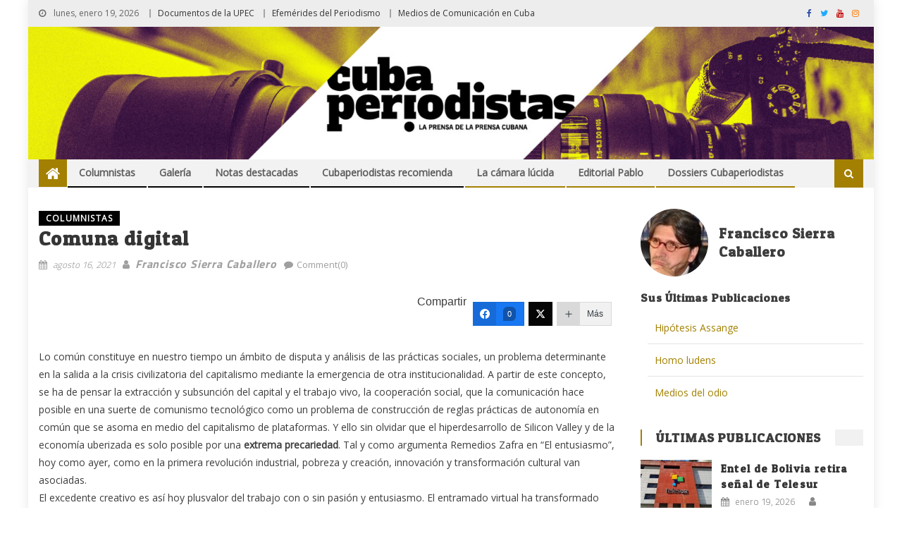

--- FILE ---
content_type: text/html; charset=UTF-8
request_url: https://www.cubaperiodistas.cu/2021/08/comuna-digital/
body_size: 23298
content:
<!DOCTYPE html>
<html lang="es">
<head>
<meta charset="UTF-8">
<meta name="viewport" content="width=device-width, initial-scale=1">
<link rel="profile" href="https://gmpg.org/xfn/11">
<link rel="pingback" href="https://www.cubaperiodistas.cu/xmlrpc.php">

<meta name='robots' content='index, follow, max-image-preview:large, max-snippet:-1, max-video-preview:-1' />

	<!-- This site is optimized with the Yoast SEO plugin v20.9 - https://yoast.com/wordpress/plugins/seo/ -->
	<title>Comuna digital - Cubaperiodistas</title>
	<link rel="canonical" href="https://www.cubaperiodistas.cu/2021/08/comuna-digital/" />
	<meta property="og:locale" content="es_ES" />
	<meta property="og:type" content="article" />
	<meta property="og:title" content="Comuna digital - Cubaperiodistas" />
	<meta property="og:description" content="El hiperdesarrollo de Silicon Valley y de la economía uberizada es solo posible por una extrema precariedad. Como en la primera revolución industrial" />
	<meta property="og:url" content="https://www.cubaperiodistas.cu/2021/08/comuna-digital/" />
	<meta property="og:site_name" content="Cubaperiodistas" />
	<meta property="article:publisher" content="https://www.facebook.com/cubaperiodistas" />
	<meta property="article:published_time" content="2021-08-16T12:03:51+00:00" />
	<meta name="author" content="Francisco Sierra Caballero" />
	<meta name="twitter:card" content="summary_large_image" />
	<meta name="twitter:creator" content="@periodistascuba" />
	<meta name="twitter:site" content="@periodistascuba" />
	<meta name="twitter:label1" content="Escrito por" />
	<meta name="twitter:data1" content="Francisco Sierra Caballero" />
	<meta name="twitter:label2" content="Tiempo de lectura" />
	<meta name="twitter:data2" content="3 minutos" />
	<script type="application/ld+json" class="yoast-schema-graph">{"@context":"https://schema.org","@graph":[{"@type":"Article","@id":"https://www.cubaperiodistas.cu/2021/08/comuna-digital/#article","isPartOf":{"@id":"https://www.cubaperiodistas.cu/2021/08/comuna-digital/"},"author":{"name":"Francisco Sierra Caballero","@id":"https://www.cubaperiodistas.cu/#/schema/person/9bdc9f075bcb7e368516a958fec65bc2"},"headline":"Comuna digital","datePublished":"2021-08-16T12:03:51+00:00","dateModified":"2021-08-16T12:03:51+00:00","mainEntityOfPage":{"@id":"https://www.cubaperiodistas.cu/2021/08/comuna-digital/"},"wordCount":624,"commentCount":0,"publisher":{"@id":"https://www.cubaperiodistas.cu/#organization"},"keywords":["Google","Internet","Nuevas Tecnologías","Redes Sociales","Youtube"],"articleSection":["COLUMNISTAS"],"inLanguage":"es","potentialAction":[{"@type":"CommentAction","name":"Comment","target":["https://www.cubaperiodistas.cu/2021/08/comuna-digital/#respond"]}]},{"@type":"WebPage","@id":"https://www.cubaperiodistas.cu/2021/08/comuna-digital/","url":"https://www.cubaperiodistas.cu/2021/08/comuna-digital/","name":"Comuna digital - Cubaperiodistas","isPartOf":{"@id":"https://www.cubaperiodistas.cu/#website"},"datePublished":"2021-08-16T12:03:51+00:00","dateModified":"2021-08-16T12:03:51+00:00","breadcrumb":{"@id":"https://www.cubaperiodistas.cu/2021/08/comuna-digital/#breadcrumb"},"inLanguage":"es","potentialAction":[{"@type":"ReadAction","target":["https://www.cubaperiodistas.cu/2021/08/comuna-digital/"]}]},{"@type":"BreadcrumbList","@id":"https://www.cubaperiodistas.cu/2021/08/comuna-digital/#breadcrumb","itemListElement":[{"@type":"ListItem","position":1,"name":"Portada","item":"https://www.cubaperiodistas.cu/"},{"@type":"ListItem","position":2,"name":"Comuna digital"}]},{"@type":"WebSite","@id":"https://www.cubaperiodistas.cu/#website","url":"https://www.cubaperiodistas.cu/","name":"Cubaperiodistas","description":"Noticias sobre periodismo y medios de comunicación en Cuba y el mundo.","publisher":{"@id":"https://www.cubaperiodistas.cu/#organization"},"potentialAction":[{"@type":"SearchAction","target":{"@type":"EntryPoint","urlTemplate":"https://www.cubaperiodistas.cu/?s={search_term_string}"},"query-input":"required name=search_term_string"}],"inLanguage":"es"},{"@type":"Organization","@id":"https://www.cubaperiodistas.cu/#organization","name":"Cubaperiodistas","url":"https://www.cubaperiodistas.cu/","logo":{"@type":"ImageObject","inLanguage":"es","@id":"https://www.cubaperiodistas.cu/#/schema/logo/image/","url":"https://www.cubaperiodistas.cu/wp-content/uploads/2025/01/header-01.jpg","contentUrl":"https://www.cubaperiodistas.cu/wp-content/uploads/2025/01/header-01.jpg","width":1920,"height":300,"caption":"Cubaperiodistas"},"image":{"@id":"https://www.cubaperiodistas.cu/#/schema/logo/image/"},"sameAs":["https://www.facebook.com/cubaperiodistas","https://twitter.com/periodistascuba"]},{"@type":"Person","@id":"https://www.cubaperiodistas.cu/#/schema/person/9bdc9f075bcb7e368516a958fec65bc2","name":"Francisco Sierra Caballero","image":{"@type":"ImageObject","inLanguage":"es","@id":"https://www.cubaperiodistas.cu/#/schema/person/image/","url":"https://www.cubaperiodistas.cu/wp-content/uploads/2020/01/sierra-caballero-96x96.jpg","contentUrl":"https://www.cubaperiodistas.cu/wp-content/uploads/2020/01/sierra-caballero-96x96.jpg","caption":"Francisco Sierra Caballero"},"description":"Es Presidente de ULEPICC. En junio de 2014 fue nombrado director general del Centro Internacional de Estudios Superiores de Comunicación para América Latina, CIESPAL. hasta 2017. Fundador y miembro de la Junta Directiva de la Asociación Española de Investigación en Comunicación, ha sido Presidente de la Confederación Iberoamericana de Asociaciones Científicas y Académicas en Comunicación (CONFIBERCOM).","url":"https://www.cubaperiodistas.cu/author/sierracaballero/"}]}</script>
	<!-- / Yoast SEO plugin. -->


<link rel='dns-prefetch' href='//fonts.googleapis.com' />
<link rel='dns-prefetch' href='//maxcdn.bootstrapcdn.com' />
<link rel="alternate" type="application/rss+xml" title="Cubaperiodistas &raquo; Feed" href="https://www.cubaperiodistas.cu/feed/" />
<link rel="alternate" type="application/rss+xml" title="Cubaperiodistas &raquo; Feed de los comentarios" href="https://www.cubaperiodistas.cu/comments/feed/" />
<link rel="alternate" type="application/rss+xml" title="Cubaperiodistas &raquo; Comentario Comuna digital del feed" href="https://www.cubaperiodistas.cu/2021/08/comuna-digital/feed/" />
<script type="text/javascript">
window._wpemojiSettings = {"baseUrl":"https:\/\/s.w.org\/images\/core\/emoji\/14.0.0\/72x72\/","ext":".png","svgUrl":"https:\/\/s.w.org\/images\/core\/emoji\/14.0.0\/svg\/","svgExt":".svg","source":{"concatemoji":"https:\/\/www.cubaperiodistas.cu\/wp-includes\/js\/wp-emoji-release.min.js?ver=6.2.7"}};
/*! This file is auto-generated */
!function(e,a,t){var n,r,o,i=a.createElement("canvas"),p=i.getContext&&i.getContext("2d");function s(e,t){p.clearRect(0,0,i.width,i.height),p.fillText(e,0,0);e=i.toDataURL();return p.clearRect(0,0,i.width,i.height),p.fillText(t,0,0),e===i.toDataURL()}function c(e){var t=a.createElement("script");t.src=e,t.defer=t.type="text/javascript",a.getElementsByTagName("head")[0].appendChild(t)}for(o=Array("flag","emoji"),t.supports={everything:!0,everythingExceptFlag:!0},r=0;r<o.length;r++)t.supports[o[r]]=function(e){if(p&&p.fillText)switch(p.textBaseline="top",p.font="600 32px Arial",e){case"flag":return s("\ud83c\udff3\ufe0f\u200d\u26a7\ufe0f","\ud83c\udff3\ufe0f\u200b\u26a7\ufe0f")?!1:!s("\ud83c\uddfa\ud83c\uddf3","\ud83c\uddfa\u200b\ud83c\uddf3")&&!s("\ud83c\udff4\udb40\udc67\udb40\udc62\udb40\udc65\udb40\udc6e\udb40\udc67\udb40\udc7f","\ud83c\udff4\u200b\udb40\udc67\u200b\udb40\udc62\u200b\udb40\udc65\u200b\udb40\udc6e\u200b\udb40\udc67\u200b\udb40\udc7f");case"emoji":return!s("\ud83e\udef1\ud83c\udffb\u200d\ud83e\udef2\ud83c\udfff","\ud83e\udef1\ud83c\udffb\u200b\ud83e\udef2\ud83c\udfff")}return!1}(o[r]),t.supports.everything=t.supports.everything&&t.supports[o[r]],"flag"!==o[r]&&(t.supports.everythingExceptFlag=t.supports.everythingExceptFlag&&t.supports[o[r]]);t.supports.everythingExceptFlag=t.supports.everythingExceptFlag&&!t.supports.flag,t.DOMReady=!1,t.readyCallback=function(){t.DOMReady=!0},t.supports.everything||(n=function(){t.readyCallback()},a.addEventListener?(a.addEventListener("DOMContentLoaded",n,!1),e.addEventListener("load",n,!1)):(e.attachEvent("onload",n),a.attachEvent("onreadystatechange",function(){"complete"===a.readyState&&t.readyCallback()})),(e=t.source||{}).concatemoji?c(e.concatemoji):e.wpemoji&&e.twemoji&&(c(e.twemoji),c(e.wpemoji)))}(window,document,window._wpemojiSettings);
</script>
<style type="text/css">
img.wp-smiley,
img.emoji {
	display: inline !important;
	border: none !important;
	box-shadow: none !important;
	height: 1em !important;
	width: 1em !important;
	margin: 0 0.07em !important;
	vertical-align: -0.1em !important;
	background: none !important;
	padding: 0 !important;
}
</style>
	<link rel='stylesheet' id='wp-block-library-css' href='https://www.cubaperiodistas.cu/wp-includes/css/dist/block-library/style.min.css?ver=6.2.7' type='text/css' media='all' />
<link rel='stylesheet' id='classic-theme-styles-css' href='https://www.cubaperiodistas.cu/wp-includes/css/classic-themes.min.css?ver=6.2.7' type='text/css' media='all' />
<style id='global-styles-inline-css' type='text/css'>
body{--wp--preset--color--black: #000000;--wp--preset--color--cyan-bluish-gray: #abb8c3;--wp--preset--color--white: #ffffff;--wp--preset--color--pale-pink: #f78da7;--wp--preset--color--vivid-red: #cf2e2e;--wp--preset--color--luminous-vivid-orange: #ff6900;--wp--preset--color--luminous-vivid-amber: #fcb900;--wp--preset--color--light-green-cyan: #7bdcb5;--wp--preset--color--vivid-green-cyan: #00d084;--wp--preset--color--pale-cyan-blue: #8ed1fc;--wp--preset--color--vivid-cyan-blue: #0693e3;--wp--preset--color--vivid-purple: #9b51e0;--wp--preset--gradient--vivid-cyan-blue-to-vivid-purple: linear-gradient(135deg,rgba(6,147,227,1) 0%,rgb(155,81,224) 100%);--wp--preset--gradient--light-green-cyan-to-vivid-green-cyan: linear-gradient(135deg,rgb(122,220,180) 0%,rgb(0,208,130) 100%);--wp--preset--gradient--luminous-vivid-amber-to-luminous-vivid-orange: linear-gradient(135deg,rgba(252,185,0,1) 0%,rgba(255,105,0,1) 100%);--wp--preset--gradient--luminous-vivid-orange-to-vivid-red: linear-gradient(135deg,rgba(255,105,0,1) 0%,rgb(207,46,46) 100%);--wp--preset--gradient--very-light-gray-to-cyan-bluish-gray: linear-gradient(135deg,rgb(238,238,238) 0%,rgb(169,184,195) 100%);--wp--preset--gradient--cool-to-warm-spectrum: linear-gradient(135deg,rgb(74,234,220) 0%,rgb(151,120,209) 20%,rgb(207,42,186) 40%,rgb(238,44,130) 60%,rgb(251,105,98) 80%,rgb(254,248,76) 100%);--wp--preset--gradient--blush-light-purple: linear-gradient(135deg,rgb(255,206,236) 0%,rgb(152,150,240) 100%);--wp--preset--gradient--blush-bordeaux: linear-gradient(135deg,rgb(254,205,165) 0%,rgb(254,45,45) 50%,rgb(107,0,62) 100%);--wp--preset--gradient--luminous-dusk: linear-gradient(135deg,rgb(255,203,112) 0%,rgb(199,81,192) 50%,rgb(65,88,208) 100%);--wp--preset--gradient--pale-ocean: linear-gradient(135deg,rgb(255,245,203) 0%,rgb(182,227,212) 50%,rgb(51,167,181) 100%);--wp--preset--gradient--electric-grass: linear-gradient(135deg,rgb(202,248,128) 0%,rgb(113,206,126) 100%);--wp--preset--gradient--midnight: linear-gradient(135deg,rgb(2,3,129) 0%,rgb(40,116,252) 100%);--wp--preset--duotone--dark-grayscale: url('#wp-duotone-dark-grayscale');--wp--preset--duotone--grayscale: url('#wp-duotone-grayscale');--wp--preset--duotone--purple-yellow: url('#wp-duotone-purple-yellow');--wp--preset--duotone--blue-red: url('#wp-duotone-blue-red');--wp--preset--duotone--midnight: url('#wp-duotone-midnight');--wp--preset--duotone--magenta-yellow: url('#wp-duotone-magenta-yellow');--wp--preset--duotone--purple-green: url('#wp-duotone-purple-green');--wp--preset--duotone--blue-orange: url('#wp-duotone-blue-orange');--wp--preset--font-size--small: 13px;--wp--preset--font-size--medium: 20px;--wp--preset--font-size--large: 36px;--wp--preset--font-size--x-large: 42px;--wp--preset--spacing--20: 0.44rem;--wp--preset--spacing--30: 0.67rem;--wp--preset--spacing--40: 1rem;--wp--preset--spacing--50: 1.5rem;--wp--preset--spacing--60: 2.25rem;--wp--preset--spacing--70: 3.38rem;--wp--preset--spacing--80: 5.06rem;--wp--preset--shadow--natural: 6px 6px 9px rgba(0, 0, 0, 0.2);--wp--preset--shadow--deep: 12px 12px 50px rgba(0, 0, 0, 0.4);--wp--preset--shadow--sharp: 6px 6px 0px rgba(0, 0, 0, 0.2);--wp--preset--shadow--outlined: 6px 6px 0px -3px rgba(255, 255, 255, 1), 6px 6px rgba(0, 0, 0, 1);--wp--preset--shadow--crisp: 6px 6px 0px rgba(0, 0, 0, 1);}:where(.is-layout-flex){gap: 0.5em;}body .is-layout-flow > .alignleft{float: left;margin-inline-start: 0;margin-inline-end: 2em;}body .is-layout-flow > .alignright{float: right;margin-inline-start: 2em;margin-inline-end: 0;}body .is-layout-flow > .aligncenter{margin-left: auto !important;margin-right: auto !important;}body .is-layout-constrained > .alignleft{float: left;margin-inline-start: 0;margin-inline-end: 2em;}body .is-layout-constrained > .alignright{float: right;margin-inline-start: 2em;margin-inline-end: 0;}body .is-layout-constrained > .aligncenter{margin-left: auto !important;margin-right: auto !important;}body .is-layout-constrained > :where(:not(.alignleft):not(.alignright):not(.alignfull)){max-width: var(--wp--style--global--content-size);margin-left: auto !important;margin-right: auto !important;}body .is-layout-constrained > .alignwide{max-width: var(--wp--style--global--wide-size);}body .is-layout-flex{display: flex;}body .is-layout-flex{flex-wrap: wrap;align-items: center;}body .is-layout-flex > *{margin: 0;}:where(.wp-block-columns.is-layout-flex){gap: 2em;}.has-black-color{color: var(--wp--preset--color--black) !important;}.has-cyan-bluish-gray-color{color: var(--wp--preset--color--cyan-bluish-gray) !important;}.has-white-color{color: var(--wp--preset--color--white) !important;}.has-pale-pink-color{color: var(--wp--preset--color--pale-pink) !important;}.has-vivid-red-color{color: var(--wp--preset--color--vivid-red) !important;}.has-luminous-vivid-orange-color{color: var(--wp--preset--color--luminous-vivid-orange) !important;}.has-luminous-vivid-amber-color{color: var(--wp--preset--color--luminous-vivid-amber) !important;}.has-light-green-cyan-color{color: var(--wp--preset--color--light-green-cyan) !important;}.has-vivid-green-cyan-color{color: var(--wp--preset--color--vivid-green-cyan) !important;}.has-pale-cyan-blue-color{color: var(--wp--preset--color--pale-cyan-blue) !important;}.has-vivid-cyan-blue-color{color: var(--wp--preset--color--vivid-cyan-blue) !important;}.has-vivid-purple-color{color: var(--wp--preset--color--vivid-purple) !important;}.has-black-background-color{background-color: var(--wp--preset--color--black) !important;}.has-cyan-bluish-gray-background-color{background-color: var(--wp--preset--color--cyan-bluish-gray) !important;}.has-white-background-color{background-color: var(--wp--preset--color--white) !important;}.has-pale-pink-background-color{background-color: var(--wp--preset--color--pale-pink) !important;}.has-vivid-red-background-color{background-color: var(--wp--preset--color--vivid-red) !important;}.has-luminous-vivid-orange-background-color{background-color: var(--wp--preset--color--luminous-vivid-orange) !important;}.has-luminous-vivid-amber-background-color{background-color: var(--wp--preset--color--luminous-vivid-amber) !important;}.has-light-green-cyan-background-color{background-color: var(--wp--preset--color--light-green-cyan) !important;}.has-vivid-green-cyan-background-color{background-color: var(--wp--preset--color--vivid-green-cyan) !important;}.has-pale-cyan-blue-background-color{background-color: var(--wp--preset--color--pale-cyan-blue) !important;}.has-vivid-cyan-blue-background-color{background-color: var(--wp--preset--color--vivid-cyan-blue) !important;}.has-vivid-purple-background-color{background-color: var(--wp--preset--color--vivid-purple) !important;}.has-black-border-color{border-color: var(--wp--preset--color--black) !important;}.has-cyan-bluish-gray-border-color{border-color: var(--wp--preset--color--cyan-bluish-gray) !important;}.has-white-border-color{border-color: var(--wp--preset--color--white) !important;}.has-pale-pink-border-color{border-color: var(--wp--preset--color--pale-pink) !important;}.has-vivid-red-border-color{border-color: var(--wp--preset--color--vivid-red) !important;}.has-luminous-vivid-orange-border-color{border-color: var(--wp--preset--color--luminous-vivid-orange) !important;}.has-luminous-vivid-amber-border-color{border-color: var(--wp--preset--color--luminous-vivid-amber) !important;}.has-light-green-cyan-border-color{border-color: var(--wp--preset--color--light-green-cyan) !important;}.has-vivid-green-cyan-border-color{border-color: var(--wp--preset--color--vivid-green-cyan) !important;}.has-pale-cyan-blue-border-color{border-color: var(--wp--preset--color--pale-cyan-blue) !important;}.has-vivid-cyan-blue-border-color{border-color: var(--wp--preset--color--vivid-cyan-blue) !important;}.has-vivid-purple-border-color{border-color: var(--wp--preset--color--vivid-purple) !important;}.has-vivid-cyan-blue-to-vivid-purple-gradient-background{background: var(--wp--preset--gradient--vivid-cyan-blue-to-vivid-purple) !important;}.has-light-green-cyan-to-vivid-green-cyan-gradient-background{background: var(--wp--preset--gradient--light-green-cyan-to-vivid-green-cyan) !important;}.has-luminous-vivid-amber-to-luminous-vivid-orange-gradient-background{background: var(--wp--preset--gradient--luminous-vivid-amber-to-luminous-vivid-orange) !important;}.has-luminous-vivid-orange-to-vivid-red-gradient-background{background: var(--wp--preset--gradient--luminous-vivid-orange-to-vivid-red) !important;}.has-very-light-gray-to-cyan-bluish-gray-gradient-background{background: var(--wp--preset--gradient--very-light-gray-to-cyan-bluish-gray) !important;}.has-cool-to-warm-spectrum-gradient-background{background: var(--wp--preset--gradient--cool-to-warm-spectrum) !important;}.has-blush-light-purple-gradient-background{background: var(--wp--preset--gradient--blush-light-purple) !important;}.has-blush-bordeaux-gradient-background{background: var(--wp--preset--gradient--blush-bordeaux) !important;}.has-luminous-dusk-gradient-background{background: var(--wp--preset--gradient--luminous-dusk) !important;}.has-pale-ocean-gradient-background{background: var(--wp--preset--gradient--pale-ocean) !important;}.has-electric-grass-gradient-background{background: var(--wp--preset--gradient--electric-grass) !important;}.has-midnight-gradient-background{background: var(--wp--preset--gradient--midnight) !important;}.has-small-font-size{font-size: var(--wp--preset--font-size--small) !important;}.has-medium-font-size{font-size: var(--wp--preset--font-size--medium) !important;}.has-large-font-size{font-size: var(--wp--preset--font-size--large) !important;}.has-x-large-font-size{font-size: var(--wp--preset--font-size--x-large) !important;}
.wp-block-navigation a:where(:not(.wp-element-button)){color: inherit;}
:where(.wp-block-columns.is-layout-flex){gap: 2em;}
.wp-block-pullquote{font-size: 1.5em;line-height: 1.6;}
</style>
<link rel='stylesheet' id='titan-adminbar-styles-css' href='https://www.cubaperiodistas.cu/wp-content/plugins/anti-spam/assets/css/admin-bar.css?ver=7.3.5' type='text/css' media='all' />
<link rel='stylesheet' id='ctf_styles-css' href='https://www.cubaperiodistas.cu/wp-content/plugins/custom-twitter-feeds/css/ctf-styles.min.css?ver=2.0.7' type='text/css' media='all' />
<link rel='stylesheet' id='font-awesome-css' href='https://www.cubaperiodistas.cu/wp-content/themes/editorial/assets/library/font-awesome/css/font-awesome.min.css?ver=4.7.0' type='text/css' media='all' />
<link rel='stylesheet' id='editorial-google-font-css' href='https://fonts.googleapis.com/css?family=Titillium+Web%3A400%2C600%2C700%2C300&#038;subset=latin%2Clatin-ext' type='text/css' media='all' />
<link rel='stylesheet' id='editorial-style-css' href='https://www.cubaperiodistas.cu/wp-content/themes/editorial/style.css?ver=1.3.9' type='text/css' media='all' />
<style id='editorial-style-inline-css' type='text/css'>
.category-button.mt-cat-1070 a{background:#a38001}
.category-button.mt-cat-1070 a:hover{background:#714e00}
.block-header.mt-cat-1070{border-left:2px solid #a38001}
.rtl .block-header.mt-cat-1070{border-left:none;border-right:2px solid #a38001}
.archive .page-header.mt-cat-1070{border-left:4px solid #a38001}
.rtl.archive .page-header.mt-cat-1070{border-left:none;border-right:4px solid #a38001}
#site-navigation ul li.mt-cat-1070{border-bottom-color:#a38001}
.category-button.mt-cat-865 a{background:#000000}
.category-button.mt-cat-865 a:hover{background:#000000}
.block-header.mt-cat-865{border-left:2px solid #000000}
.rtl .block-header.mt-cat-865{border-left:none;border-right:2px solid #000000}
.archive .page-header.mt-cat-865{border-left:4px solid #000000}
.rtl.archive .page-header.mt-cat-865{border-left:none;border-right:4px solid #000000}
#site-navigation ul li.mt-cat-865{border-bottom-color:#000000}
.category-button.mt-cat-818 a{background:#000000}
.category-button.mt-cat-818 a:hover{background:#000000}
.block-header.mt-cat-818{border-left:2px solid #000000}
.rtl .block-header.mt-cat-818{border-left:none;border-right:2px solid #000000}
.archive .page-header.mt-cat-818{border-left:4px solid #000000}
.rtl.archive .page-header.mt-cat-818{border-left:none;border-right:4px solid #000000}
#site-navigation ul li.mt-cat-818{border-bottom-color:#000000}
.category-button.mt-cat-957 a{background:#000000}
.category-button.mt-cat-957 a:hover{background:#000000}
.block-header.mt-cat-957{border-left:2px solid #000000}
.rtl .block-header.mt-cat-957{border-left:none;border-right:2px solid #000000}
.archive .page-header.mt-cat-957{border-left:4px solid #000000}
.rtl.archive .page-header.mt-cat-957{border-left:none;border-right:4px solid #000000}
#site-navigation ul li.mt-cat-957{border-bottom-color:#000000}
.category-button.mt-cat-908 a{background:#000000}
.category-button.mt-cat-908 a:hover{background:#000000}
.block-header.mt-cat-908{border-left:2px solid #000000}
.rtl .block-header.mt-cat-908{border-left:none;border-right:2px solid #000000}
.archive .page-header.mt-cat-908{border-left:4px solid #000000}
.rtl.archive .page-header.mt-cat-908{border-left:none;border-right:4px solid #000000}
#site-navigation ul li.mt-cat-908{border-bottom-color:#000000}
.category-button.mt-cat-185 a{background:#000000}
.category-button.mt-cat-185 a:hover{background:#000000}
.block-header.mt-cat-185{border-left:2px solid #000000}
.rtl .block-header.mt-cat-185{border-left:none;border-right:2px solid #000000}
.archive .page-header.mt-cat-185{border-left:4px solid #000000}
.rtl.archive .page-header.mt-cat-185{border-left:none;border-right:4px solid #000000}
#site-navigation ul li.mt-cat-185{border-bottom-color:#000000}
.category-button.mt-cat-886 a{background:#000000}
.category-button.mt-cat-886 a:hover{background:#000000}
.block-header.mt-cat-886{border-left:2px solid #000000}
.rtl .block-header.mt-cat-886{border-left:none;border-right:2px solid #000000}
.archive .page-header.mt-cat-886{border-left:4px solid #000000}
.rtl.archive .page-header.mt-cat-886{border-left:none;border-right:4px solid #000000}
#site-navigation ul li.mt-cat-886{border-bottom-color:#000000}
.category-button.mt-cat-180 a{background:#000000}
.category-button.mt-cat-180 a:hover{background:#000000}
.block-header.mt-cat-180{border-left:2px solid #000000}
.rtl .block-header.mt-cat-180{border-left:none;border-right:2px solid #000000}
.archive .page-header.mt-cat-180{border-left:4px solid #000000}
.rtl.archive .page-header.mt-cat-180{border-left:none;border-right:4px solid #000000}
#site-navigation ul li.mt-cat-180{border-bottom-color:#000000}
.category-button.mt-cat-868 a{background:#000000}
.category-button.mt-cat-868 a:hover{background:#000000}
.block-header.mt-cat-868{border-left:2px solid #000000}
.rtl .block-header.mt-cat-868{border-left:none;border-right:2px solid #000000}
.archive .page-header.mt-cat-868{border-left:4px solid #000000}
.rtl.archive .page-header.mt-cat-868{border-left:none;border-right:4px solid #000000}
#site-navigation ul li.mt-cat-868{border-bottom-color:#000000}
.category-button.mt-cat-438 a{background:#000000}
.category-button.mt-cat-438 a:hover{background:#000000}
.block-header.mt-cat-438{border-left:2px solid #000000}
.rtl .block-header.mt-cat-438{border-left:none;border-right:2px solid #000000}
.archive .page-header.mt-cat-438{border-left:4px solid #000000}
.rtl.archive .page-header.mt-cat-438{border-left:none;border-right:4px solid #000000}
#site-navigation ul li.mt-cat-438{border-bottom-color:#000000}
.category-button.mt-cat-834 a{background:#000000}
.category-button.mt-cat-834 a:hover{background:#000000}
.block-header.mt-cat-834{border-left:2px solid #000000}
.rtl .block-header.mt-cat-834{border-left:none;border-right:2px solid #000000}
.archive .page-header.mt-cat-834{border-left:4px solid #000000}
.rtl.archive .page-header.mt-cat-834{border-left:none;border-right:4px solid #000000}
#site-navigation ul li.mt-cat-834{border-bottom-color:#000000}
.category-button.mt-cat-1210 a{background:#a38001}
.category-button.mt-cat-1210 a:hover{background:#714e00}
.block-header.mt-cat-1210{border-left:2px solid #a38001}
.rtl .block-header.mt-cat-1210{border-left:none;border-right:2px solid #a38001}
.archive .page-header.mt-cat-1210{border-left:4px solid #a38001}
.rtl.archive .page-header.mt-cat-1210{border-left:none;border-right:4px solid #a38001}
#site-navigation ul li.mt-cat-1210{border-bottom-color:#a38001}
.category-button.mt-cat-741 a{background:#000000}
.category-button.mt-cat-741 a:hover{background:#000000}
.block-header.mt-cat-741{border-left:2px solid #000000}
.rtl .block-header.mt-cat-741{border-left:none;border-right:2px solid #000000}
.archive .page-header.mt-cat-741{border-left:4px solid #000000}
.rtl.archive .page-header.mt-cat-741{border-left:none;border-right:4px solid #000000}
#site-navigation ul li.mt-cat-741{border-bottom-color:#000000}
.category-button.mt-cat-1071 a{background:#a38001}
.category-button.mt-cat-1071 a:hover{background:#714e00}
.block-header.mt-cat-1071{border-left:2px solid #a38001}
.rtl .block-header.mt-cat-1071{border-left:none;border-right:2px solid #a38001}
.archive .page-header.mt-cat-1071{border-left:4px solid #a38001}
.rtl.archive .page-header.mt-cat-1071{border-left:none;border-right:4px solid #a38001}
#site-navigation ul li.mt-cat-1071{border-bottom-color:#a38001}
.category-button.mt-cat-847 a{background:#000000}
.category-button.mt-cat-847 a:hover{background:#000000}
.block-header.mt-cat-847{border-left:2px solid #000000}
.rtl .block-header.mt-cat-847{border-left:none;border-right:2px solid #000000}
.archive .page-header.mt-cat-847{border-left:4px solid #000000}
.rtl.archive .page-header.mt-cat-847{border-left:none;border-right:4px solid #000000}
#site-navigation ul li.mt-cat-847{border-bottom-color:#000000}
.category-button.mt-cat-832 a{background:#000000}
.category-button.mt-cat-832 a:hover{background:#000000}
.block-header.mt-cat-832{border-left:2px solid #000000}
.rtl .block-header.mt-cat-832{border-left:none;border-right:2px solid #000000}
.archive .page-header.mt-cat-832{border-left:4px solid #000000}
.rtl.archive .page-header.mt-cat-832{border-left:none;border-right:4px solid #000000}
#site-navigation ul li.mt-cat-832{border-bottom-color:#000000}
.category-button.mt-cat-550 a{background:#000000}
.category-button.mt-cat-550 a:hover{background:#000000}
.block-header.mt-cat-550{border-left:2px solid #000000}
.rtl .block-header.mt-cat-550{border-left:none;border-right:2px solid #000000}
.archive .page-header.mt-cat-550{border-left:4px solid #000000}
.rtl.archive .page-header.mt-cat-550{border-left:none;border-right:4px solid #000000}
#site-navigation ul li.mt-cat-550{border-bottom-color:#000000}
.category-button.mt-cat-890 a{background:#000000}
.category-button.mt-cat-890 a:hover{background:#000000}
.block-header.mt-cat-890{border-left:2px solid #000000}
.rtl .block-header.mt-cat-890{border-left:none;border-right:2px solid #000000}
.archive .page-header.mt-cat-890{border-left:4px solid #000000}
.rtl.archive .page-header.mt-cat-890{border-left:none;border-right:4px solid #000000}
#site-navigation ul li.mt-cat-890{border-bottom-color:#000000}
.category-button.mt-cat-178 a{background:#000000}
.category-button.mt-cat-178 a:hover{background:#000000}
.block-header.mt-cat-178{border-left:2px solid #000000}
.rtl .block-header.mt-cat-178{border-left:none;border-right:2px solid #000000}
.archive .page-header.mt-cat-178{border-left:4px solid #000000}
.rtl.archive .page-header.mt-cat-178{border-left:none;border-right:4px solid #000000}
#site-navigation ul li.mt-cat-178{border-bottom-color:#000000}
.category-button.mt-cat-556 a{background:#000000}
.category-button.mt-cat-556 a:hover{background:#000000}
.block-header.mt-cat-556{border-left:2px solid #000000}
.rtl .block-header.mt-cat-556{border-left:none;border-right:2px solid #000000}
.archive .page-header.mt-cat-556{border-left:4px solid #000000}
.rtl.archive .page-header.mt-cat-556{border-left:none;border-right:4px solid #000000}
#site-navigation ul li.mt-cat-556{border-bottom-color:#000000}
.category-button.mt-cat-823 a{background:#663366}
.category-button.mt-cat-823 a:hover{background:#340134}
.block-header.mt-cat-823{border-left:2px solid #663366}
.rtl .block-header.mt-cat-823{border-left:none;border-right:2px solid #663366}
.archive .page-header.mt-cat-823{border-left:4px solid #663366}
.rtl.archive .page-header.mt-cat-823{border-left:none;border-right:4px solid #663366}
#site-navigation ul li.mt-cat-823{border-bottom-color:#663366}
.category-button.mt-cat-1158 a{background:#a38001}
.category-button.mt-cat-1158 a:hover{background:#714e00}
.block-header.mt-cat-1158{border-left:2px solid #a38001}
.rtl .block-header.mt-cat-1158{border-left:none;border-right:2px solid #a38001}
.archive .page-header.mt-cat-1158{border-left:4px solid #a38001}
.rtl.archive .page-header.mt-cat-1158{border-left:none;border-right:4px solid #a38001}
#site-navigation ul li.mt-cat-1158{border-bottom-color:#a38001}
.category-button.mt-cat-1048 a{background:#a38001}
.category-button.mt-cat-1048 a:hover{background:#714e00}
.block-header.mt-cat-1048{border-left:2px solid #a38001}
.rtl .block-header.mt-cat-1048{border-left:none;border-right:2px solid #a38001}
.archive .page-header.mt-cat-1048{border-left:4px solid #a38001}
.rtl.archive .page-header.mt-cat-1048{border-left:none;border-right:4px solid #a38001}
#site-navigation ul li.mt-cat-1048{border-bottom-color:#a38001}
.category-button.mt-cat-1063 a{background:#a38001}
.category-button.mt-cat-1063 a:hover{background:#714e00}
.block-header.mt-cat-1063{border-left:2px solid #a38001}
.rtl .block-header.mt-cat-1063{border-left:none;border-right:2px solid #a38001}
.archive .page-header.mt-cat-1063{border-left:4px solid #a38001}
.rtl.archive .page-header.mt-cat-1063{border-left:none;border-right:4px solid #a38001}
#site-navigation ul li.mt-cat-1063{border-bottom-color:#a38001}
.category-button.mt-cat-852 a{background:#000000}
.category-button.mt-cat-852 a:hover{background:#000000}
.block-header.mt-cat-852{border-left:2px solid #000000}
.rtl .block-header.mt-cat-852{border-left:none;border-right:2px solid #000000}
.archive .page-header.mt-cat-852{border-left:4px solid #000000}
.rtl.archive .page-header.mt-cat-852{border-left:none;border-right:4px solid #000000}
#site-navigation ul li.mt-cat-852{border-bottom-color:#000000}
.category-button.mt-cat-1352 a{background:#a38001}
.category-button.mt-cat-1352 a:hover{background:#714e00}
.block-header.mt-cat-1352{border-left:2px solid #a38001}
.rtl .block-header.mt-cat-1352{border-left:none;border-right:2px solid #a38001}
.archive .page-header.mt-cat-1352{border-left:4px solid #a38001}
.rtl.archive .page-header.mt-cat-1352{border-left:none;border-right:4px solid #a38001}
#site-navigation ul li.mt-cat-1352{border-bottom-color:#a38001}
.category-button.mt-cat-280 a{background:#000000}
.category-button.mt-cat-280 a:hover{background:#000000}
.block-header.mt-cat-280{border-left:2px solid #000000}
.rtl .block-header.mt-cat-280{border-left:none;border-right:2px solid #000000}
.archive .page-header.mt-cat-280{border-left:4px solid #000000}
.rtl.archive .page-header.mt-cat-280{border-left:none;border-right:4px solid #000000}
#site-navigation ul li.mt-cat-280{border-bottom-color:#000000}
.category-button.mt-cat-322 a{background:#000000}
.category-button.mt-cat-322 a:hover{background:#000000}
.block-header.mt-cat-322{border-left:2px solid #000000}
.rtl .block-header.mt-cat-322{border-left:none;border-right:2px solid #000000}
.archive .page-header.mt-cat-322{border-left:4px solid #000000}
.rtl.archive .page-header.mt-cat-322{border-left:none;border-right:4px solid #000000}
#site-navigation ul li.mt-cat-322{border-bottom-color:#000000}
.category-button.mt-cat-176 a{background:#000000}
.category-button.mt-cat-176 a:hover{background:#000000}
.block-header.mt-cat-176{border-left:2px solid #000000}
.rtl .block-header.mt-cat-176{border-left:none;border-right:2px solid #000000}
.archive .page-header.mt-cat-176{border-left:4px solid #000000}
.rtl.archive .page-header.mt-cat-176{border-left:none;border-right:4px solid #000000}
#site-navigation ul li.mt-cat-176{border-bottom-color:#000000}
.category-button.mt-cat-1267 a{background:#a38001}
.category-button.mt-cat-1267 a:hover{background:#714e00}
.block-header.mt-cat-1267{border-left:2px solid #a38001}
.rtl .block-header.mt-cat-1267{border-left:none;border-right:2px solid #a38001}
.archive .page-header.mt-cat-1267{border-left:4px solid #a38001}
.rtl.archive .page-header.mt-cat-1267{border-left:none;border-right:4px solid #a38001}
#site-navigation ul li.mt-cat-1267{border-bottom-color:#a38001}
.category-button.mt-cat-608 a{background:#000000}
.category-button.mt-cat-608 a:hover{background:#000000}
.block-header.mt-cat-608{border-left:2px solid #000000}
.rtl .block-header.mt-cat-608{border-left:none;border-right:2px solid #000000}
.archive .page-header.mt-cat-608{border-left:4px solid #000000}
.rtl.archive .page-header.mt-cat-608{border-left:none;border-right:4px solid #000000}
#site-navigation ul li.mt-cat-608{border-bottom-color:#000000}
.category-button.mt-cat-184 a{background:#000000}
.category-button.mt-cat-184 a:hover{background:#000000}
.block-header.mt-cat-184{border-left:2px solid #000000}
.rtl .block-header.mt-cat-184{border-left:none;border-right:2px solid #000000}
.archive .page-header.mt-cat-184{border-left:4px solid #000000}
.rtl.archive .page-header.mt-cat-184{border-left:none;border-right:4px solid #000000}
#site-navigation ul li.mt-cat-184{border-bottom-color:#000000}
.category-button.mt-cat-943 a{background:#000000}
.category-button.mt-cat-943 a:hover{background:#000000}
.block-header.mt-cat-943{border-left:2px solid #000000}
.rtl .block-header.mt-cat-943{border-left:none;border-right:2px solid #000000}
.archive .page-header.mt-cat-943{border-left:4px solid #000000}
.rtl.archive .page-header.mt-cat-943{border-left:none;border-right:4px solid #000000}
#site-navigation ul li.mt-cat-943{border-bottom-color:#000000}
.category-button.mt-cat-396 a{background:#000000}
.category-button.mt-cat-396 a:hover{background:#000000}
.block-header.mt-cat-396{border-left:2px solid #000000}
.rtl .block-header.mt-cat-396{border-left:none;border-right:2px solid #000000}
.archive .page-header.mt-cat-396{border-left:4px solid #000000}
.rtl.archive .page-header.mt-cat-396{border-left:none;border-right:4px solid #000000}
#site-navigation ul li.mt-cat-396{border-bottom-color:#000000}
.category-button.mt-cat-432 a{background:#000000}
.category-button.mt-cat-432 a:hover{background:#000000}
.block-header.mt-cat-432{border-left:2px solid #000000}
.rtl .block-header.mt-cat-432{border-left:none;border-right:2px solid #000000}
.archive .page-header.mt-cat-432{border-left:4px solid #000000}
.rtl.archive .page-header.mt-cat-432{border-left:none;border-right:4px solid #000000}
#site-navigation ul li.mt-cat-432{border-bottom-color:#000000}
.category-button.mt-cat-961 a{background:#a38001}
.category-button.mt-cat-961 a:hover{background:#714e00}
.block-header.mt-cat-961{border-left:2px solid #a38001}
.rtl .block-header.mt-cat-961{border-left:none;border-right:2px solid #a38001}
.archive .page-header.mt-cat-961{border-left:4px solid #a38001}
.rtl.archive .page-header.mt-cat-961{border-left:none;border-right:4px solid #a38001}
#site-navigation ul li.mt-cat-961{border-bottom-color:#a38001}
.category-button.mt-cat-179 a{background:#000000}
.category-button.mt-cat-179 a:hover{background:#000000}
.block-header.mt-cat-179{border-left:2px solid #000000}
.rtl .block-header.mt-cat-179{border-left:none;border-right:2px solid #000000}
.archive .page-header.mt-cat-179{border-left:4px solid #000000}
.rtl.archive .page-header.mt-cat-179{border-left:none;border-right:4px solid #000000}
#site-navigation ul li.mt-cat-179{border-bottom-color:#000000}
.category-button.mt-cat-936 a{background:#000000}
.category-button.mt-cat-936 a:hover{background:#000000}
.block-header.mt-cat-936{border-left:2px solid #000000}
.rtl .block-header.mt-cat-936{border-left:none;border-right:2px solid #000000}
.archive .page-header.mt-cat-936{border-left:4px solid #000000}
.rtl.archive .page-header.mt-cat-936{border-left:none;border-right:4px solid #000000}
#site-navigation ul li.mt-cat-936{border-bottom-color:#000000}
.category-button.mt-cat-1367 a{background:#a38001}
.category-button.mt-cat-1367 a:hover{background:#714e00}
.block-header.mt-cat-1367{border-left:2px solid #a38001}
.rtl .block-header.mt-cat-1367{border-left:none;border-right:2px solid #a38001}
.archive .page-header.mt-cat-1367{border-left:4px solid #a38001}
.rtl.archive .page-header.mt-cat-1367{border-left:none;border-right:4px solid #a38001}
#site-navigation ul li.mt-cat-1367{border-bottom-color:#a38001}
.category-button.mt-cat-170 a{background:#000000}
.category-button.mt-cat-170 a:hover{background:#000000}
.block-header.mt-cat-170{border-left:2px solid #000000}
.rtl .block-header.mt-cat-170{border-left:none;border-right:2px solid #000000}
.archive .page-header.mt-cat-170{border-left:4px solid #000000}
.rtl.archive .page-header.mt-cat-170{border-left:none;border-right:4px solid #000000}
#site-navigation ul li.mt-cat-170{border-bottom-color:#000000}
.category-button.mt-cat-837 a{background:#000000}
.category-button.mt-cat-837 a:hover{background:#000000}
.block-header.mt-cat-837{border-left:2px solid #000000}
.rtl .block-header.mt-cat-837{border-left:none;border-right:2px solid #000000}
.archive .page-header.mt-cat-837{border-left:4px solid #000000}
.rtl.archive .page-header.mt-cat-837{border-left:none;border-right:4px solid #000000}
#site-navigation ul li.mt-cat-837{border-bottom-color:#000000}
.category-button.mt-cat-192 a{background:#a38001}
.category-button.mt-cat-192 a:hover{background:#714e00}
.block-header.mt-cat-192{border-left:2px solid #a38001}
.rtl .block-header.mt-cat-192{border-left:none;border-right:2px solid #a38001}
.archive .page-header.mt-cat-192{border-left:4px solid #a38001}
.rtl.archive .page-header.mt-cat-192{border-left:none;border-right:4px solid #a38001}
#site-navigation ul li.mt-cat-192{border-bottom-color:#a38001}
.category-button.mt-cat-1072 a{background:#a38001}
.category-button.mt-cat-1072 a:hover{background:#714e00}
.block-header.mt-cat-1072{border-left:2px solid #a38001}
.rtl .block-header.mt-cat-1072{border-left:none;border-right:2px solid #a38001}
.archive .page-header.mt-cat-1072{border-left:4px solid #a38001}
.rtl.archive .page-header.mt-cat-1072{border-left:none;border-right:4px solid #a38001}
#site-navigation ul li.mt-cat-1072{border-bottom-color:#a38001}
.category-button.mt-cat-470 a{background:#a38001}
.category-button.mt-cat-470 a:hover{background:#714e00}
.block-header.mt-cat-470{border-left:2px solid #a38001}
.rtl .block-header.mt-cat-470{border-left:none;border-right:2px solid #a38001}
.archive .page-header.mt-cat-470{border-left:4px solid #a38001}
.rtl.archive .page-header.mt-cat-470{border-left:none;border-right:4px solid #a38001}
#site-navigation ul li.mt-cat-470{border-bottom-color:#a38001}
.category-button.mt-cat-817 a{background:#000000}
.category-button.mt-cat-817 a:hover{background:#000000}
.block-header.mt-cat-817{border-left:2px solid #000000}
.rtl .block-header.mt-cat-817{border-left:none;border-right:2px solid #000000}
.archive .page-header.mt-cat-817{border-left:4px solid #000000}
.rtl.archive .page-header.mt-cat-817{border-left:none;border-right:4px solid #000000}
#site-navigation ul li.mt-cat-817{border-bottom-color:#000000}
.category-button.mt-cat-812 a{background:#000000}
.category-button.mt-cat-812 a:hover{background:#000000}
.block-header.mt-cat-812{border-left:2px solid #000000}
.rtl .block-header.mt-cat-812{border-left:none;border-right:2px solid #000000}
.archive .page-header.mt-cat-812{border-left:4px solid #000000}
.rtl.archive .page-header.mt-cat-812{border-left:none;border-right:4px solid #000000}
#site-navigation ul li.mt-cat-812{border-bottom-color:#000000}
.category-button.mt-cat-963 a{background:#a38001}
.category-button.mt-cat-963 a:hover{background:#714e00}
.block-header.mt-cat-963{border-left:2px solid #a38001}
.rtl .block-header.mt-cat-963{border-left:none;border-right:2px solid #a38001}
.archive .page-header.mt-cat-963{border-left:4px solid #a38001}
.rtl.archive .page-header.mt-cat-963{border-left:none;border-right:4px solid #a38001}
#site-navigation ul li.mt-cat-963{border-bottom-color:#a38001}
.category-button.mt-cat-822 a{background:#000000}
.category-button.mt-cat-822 a:hover{background:#000000}
.block-header.mt-cat-822{border-left:2px solid #000000}
.rtl .block-header.mt-cat-822{border-left:none;border-right:2px solid #000000}
.archive .page-header.mt-cat-822{border-left:4px solid #000000}
.rtl.archive .page-header.mt-cat-822{border-left:none;border-right:4px solid #000000}
#site-navigation ul li.mt-cat-822{border-bottom-color:#000000}
.category-button.mt-cat-181 a{background:#000000}
.category-button.mt-cat-181 a:hover{background:#000000}
.block-header.mt-cat-181{border-left:2px solid #000000}
.rtl .block-header.mt-cat-181{border-left:none;border-right:2px solid #000000}
.archive .page-header.mt-cat-181{border-left:4px solid #000000}
.rtl.archive .page-header.mt-cat-181{border-left:none;border-right:4px solid #000000}
#site-navigation ul li.mt-cat-181{border-bottom-color:#000000}
.category-button.mt-cat-1329 a{background:#a38001}
.category-button.mt-cat-1329 a:hover{background:#714e00}
.block-header.mt-cat-1329{border-left:2px solid #a38001}
.rtl .block-header.mt-cat-1329{border-left:none;border-right:2px solid #a38001}
.archive .page-header.mt-cat-1329{border-left:4px solid #a38001}
.rtl.archive .page-header.mt-cat-1329{border-left:none;border-right:4px solid #a38001}
#site-navigation ul li.mt-cat-1329{border-bottom-color:#a38001}
.category-button.mt-cat-729 a{background:#000000}
.category-button.mt-cat-729 a:hover{background:#000000}
.block-header.mt-cat-729{border-left:2px solid #000000}
.rtl .block-header.mt-cat-729{border-left:none;border-right:2px solid #000000}
.archive .page-header.mt-cat-729{border-left:4px solid #000000}
.rtl.archive .page-header.mt-cat-729{border-left:none;border-right:4px solid #000000}
#site-navigation ul li.mt-cat-729{border-bottom-color:#000000}
.category-button.mt-cat-840 a{background:#000000}
.category-button.mt-cat-840 a:hover{background:#000000}
.block-header.mt-cat-840{border-left:2px solid #000000}
.rtl .block-header.mt-cat-840{border-left:none;border-right:2px solid #000000}
.archive .page-header.mt-cat-840{border-left:4px solid #000000}
.rtl.archive .page-header.mt-cat-840{border-left:none;border-right:4px solid #000000}
#site-navigation ul li.mt-cat-840{border-bottom-color:#000000}
.category-button.mt-cat-751 a{background:#000000}
.category-button.mt-cat-751 a:hover{background:#000000}
.block-header.mt-cat-751{border-left:2px solid #000000}
.rtl .block-header.mt-cat-751{border-left:none;border-right:2px solid #000000}
.archive .page-header.mt-cat-751{border-left:4px solid #000000}
.rtl.archive .page-header.mt-cat-751{border-left:none;border-right:4px solid #000000}
#site-navigation ul li.mt-cat-751{border-bottom-color:#000000}
.category-button.mt-cat-1307 a{background:#a38001}
.category-button.mt-cat-1307 a:hover{background:#714e00}
.block-header.mt-cat-1307{border-left:2px solid #a38001}
.rtl .block-header.mt-cat-1307{border-left:none;border-right:2px solid #a38001}
.archive .page-header.mt-cat-1307{border-left:4px solid #a38001}
.rtl.archive .page-header.mt-cat-1307{border-left:none;border-right:4px solid #a38001}
#site-navigation ul li.mt-cat-1307{border-bottom-color:#a38001}
.category-button.mt-cat-174 a{background:#000000}
.category-button.mt-cat-174 a:hover{background:#000000}
.block-header.mt-cat-174{border-left:2px solid #000000}
.rtl .block-header.mt-cat-174{border-left:none;border-right:2px solid #000000}
.archive .page-header.mt-cat-174{border-left:4px solid #000000}
.rtl.archive .page-header.mt-cat-174{border-left:none;border-right:4px solid #000000}
#site-navigation ul li.mt-cat-174{border-bottom-color:#000000}
.category-button.mt-cat-169 a{background:#000000}
.category-button.mt-cat-169 a:hover{background:#000000}
.block-header.mt-cat-169{border-left:2px solid #000000}
.rtl .block-header.mt-cat-169{border-left:none;border-right:2px solid #000000}
.archive .page-header.mt-cat-169{border-left:4px solid #000000}
.rtl.archive .page-header.mt-cat-169{border-left:none;border-right:4px solid #000000}
#site-navigation ul li.mt-cat-169{border-bottom-color:#000000}
.category-button.mt-cat-168 a{background:#000000}
.category-button.mt-cat-168 a:hover{background:#000000}
.block-header.mt-cat-168{border-left:2px solid #000000}
.rtl .block-header.mt-cat-168{border-left:none;border-right:2px solid #000000}
.archive .page-header.mt-cat-168{border-left:4px solid #000000}
.rtl.archive .page-header.mt-cat-168{border-left:none;border-right:4px solid #000000}
#site-navigation ul li.mt-cat-168{border-bottom-color:#000000}
.category-button.mt-cat-790 a{background:#000000}
.category-button.mt-cat-790 a:hover{background:#000000}
.block-header.mt-cat-790{border-left:2px solid #000000}
.rtl .block-header.mt-cat-790{border-left:none;border-right:2px solid #000000}
.archive .page-header.mt-cat-790{border-left:4px solid #000000}
.rtl.archive .page-header.mt-cat-790{border-left:none;border-right:4px solid #000000}
#site-navigation ul li.mt-cat-790{border-bottom-color:#000000}
.category-button.mt-cat-2 a{background:#000000}
.category-button.mt-cat-2 a:hover{background:#000000}
.block-header.mt-cat-2{border-left:2px solid #000000}
.rtl .block-header.mt-cat-2{border-left:none;border-right:2px solid #000000}
.archive .page-header.mt-cat-2{border-left:4px solid #000000}
.rtl.archive .page-header.mt-cat-2{border-left:none;border-right:4px solid #000000}
#site-navigation ul li.mt-cat-2{border-bottom-color:#000000}
.category-button.mt-cat-558 a{background:#000000}
.category-button.mt-cat-558 a:hover{background:#000000}
.block-header.mt-cat-558{border-left:2px solid #000000}
.rtl .block-header.mt-cat-558{border-left:none;border-right:2px solid #000000}
.archive .page-header.mt-cat-558{border-left:4px solid #000000}
.rtl.archive .page-header.mt-cat-558{border-left:none;border-right:4px solid #000000}
#site-navigation ul li.mt-cat-558{border-bottom-color:#000000}
.category-button.mt-cat-559 a{background:#000000}
.category-button.mt-cat-559 a:hover{background:#000000}
.block-header.mt-cat-559{border-left:2px solid #000000}
.rtl .block-header.mt-cat-559{border-left:none;border-right:2px solid #000000}
.archive .page-header.mt-cat-559{border-left:4px solid #000000}
.rtl.archive .page-header.mt-cat-559{border-left:none;border-right:4px solid #000000}
#site-navigation ul li.mt-cat-559{border-bottom-color:#000000}
.category-button.mt-cat-177 a{background:#000000}
.category-button.mt-cat-177 a:hover{background:#000000}
.block-header.mt-cat-177{border-left:2px solid #000000}
.rtl .block-header.mt-cat-177{border-left:none;border-right:2px solid #000000}
.archive .page-header.mt-cat-177{border-left:4px solid #000000}
.rtl.archive .page-header.mt-cat-177{border-left:none;border-right:4px solid #000000}
#site-navigation ul li.mt-cat-177{border-bottom-color:#000000}
.category-button.mt-cat-517 a{background:#000000}
.category-button.mt-cat-517 a:hover{background:#000000}
.block-header.mt-cat-517{border-left:2px solid #000000}
.rtl .block-header.mt-cat-517{border-left:none;border-right:2px solid #000000}
.archive .page-header.mt-cat-517{border-left:4px solid #000000}
.rtl.archive .page-header.mt-cat-517{border-left:none;border-right:4px solid #000000}
#site-navigation ul li.mt-cat-517{border-bottom-color:#000000}
.category-button.mt-cat-826 a{background:#000000}
.category-button.mt-cat-826 a:hover{background:#000000}
.block-header.mt-cat-826{border-left:2px solid #000000}
.rtl .block-header.mt-cat-826{border-left:none;border-right:2px solid #000000}
.archive .page-header.mt-cat-826{border-left:4px solid #000000}
.rtl.archive .page-header.mt-cat-826{border-left:none;border-right:4px solid #000000}
#site-navigation ul li.mt-cat-826{border-bottom-color:#000000}
.category-button.mt-cat-828 a{background:#000000}
.category-button.mt-cat-828 a:hover{background:#000000}
.block-header.mt-cat-828{border-left:2px solid #000000}
.rtl .block-header.mt-cat-828{border-left:none;border-right:2px solid #000000}
.archive .page-header.mt-cat-828{border-left:4px solid #000000}
.rtl.archive .page-header.mt-cat-828{border-left:none;border-right:4px solid #000000}
#site-navigation ul li.mt-cat-828{border-bottom-color:#000000}
.category-button.mt-cat-879 a{background:#000000}
.category-button.mt-cat-879 a:hover{background:#000000}
.block-header.mt-cat-879{border-left:2px solid #000000}
.rtl .block-header.mt-cat-879{border-left:none;border-right:2px solid #000000}
.archive .page-header.mt-cat-879{border-left:4px solid #000000}
.rtl.archive .page-header.mt-cat-879{border-left:none;border-right:4px solid #000000}
#site-navigation ul li.mt-cat-879{border-bottom-color:#000000}
.category-button.mt-cat-893 a{background:#000000}
.category-button.mt-cat-893 a:hover{background:#000000}
.block-header.mt-cat-893{border-left:2px solid #000000}
.rtl .block-header.mt-cat-893{border-left:none;border-right:2px solid #000000}
.archive .page-header.mt-cat-893{border-left:4px solid #000000}
.rtl.archive .page-header.mt-cat-893{border-left:none;border-right:4px solid #000000}
#site-navigation ul li.mt-cat-893{border-bottom-color:#000000}
.category-button.mt-cat-321 a{background:#000000}
.category-button.mt-cat-321 a:hover{background:#000000}
.block-header.mt-cat-321{border-left:2px solid #000000}
.rtl .block-header.mt-cat-321{border-left:none;border-right:2px solid #000000}
.archive .page-header.mt-cat-321{border-left:4px solid #000000}
.rtl.archive .page-header.mt-cat-321{border-left:none;border-right:4px solid #000000}
#site-navigation ul li.mt-cat-321{border-bottom-color:#000000}
.category-button.mt-cat-718 a{background:#a38001}
.category-button.mt-cat-718 a:hover{background:#714e00}
.block-header.mt-cat-718{border-left:2px solid #a38001}
.rtl .block-header.mt-cat-718{border-left:none;border-right:2px solid #a38001}
.archive .page-header.mt-cat-718{border-left:4px solid #a38001}
.rtl.archive .page-header.mt-cat-718{border-left:none;border-right:4px solid #a38001}
#site-navigation ul li.mt-cat-718{border-bottom-color:#a38001}
.category-button.mt-cat-195 a{background:#000000}
.category-button.mt-cat-195 a:hover{background:#000000}
.block-header.mt-cat-195{border-left:2px solid #000000}
.rtl .block-header.mt-cat-195{border-left:none;border-right:2px solid #000000}
.archive .page-header.mt-cat-195{border-left:4px solid #000000}
.rtl.archive .page-header.mt-cat-195{border-left:none;border-right:4px solid #000000}
#site-navigation ul li.mt-cat-195{border-bottom-color:#000000}
.category-button.mt-cat-187 a{background:#a38001}
.category-button.mt-cat-187 a:hover{background:#714e00}
.block-header.mt-cat-187{border-left:2px solid #a38001}
.rtl .block-header.mt-cat-187{border-left:none;border-right:2px solid #a38001}
.archive .page-header.mt-cat-187{border-left:4px solid #a38001}
.rtl.archive .page-header.mt-cat-187{border-left:none;border-right:4px solid #a38001}
#site-navigation ul li.mt-cat-187{border-bottom-color:#a38001}
.category-button.mt-cat-979 a{background:#a38001}
.category-button.mt-cat-979 a:hover{background:#714e00}
.block-header.mt-cat-979{border-left:2px solid #a38001}
.rtl .block-header.mt-cat-979{border-left:none;border-right:2px solid #a38001}
.archive .page-header.mt-cat-979{border-left:4px solid #a38001}
.rtl.archive .page-header.mt-cat-979{border-left:none;border-right:4px solid #a38001}
#site-navigation ul li.mt-cat-979{border-bottom-color:#a38001}
.category-button.mt-cat-1067 a{background:#a38001}
.category-button.mt-cat-1067 a:hover{background:#714e00}
.block-header.mt-cat-1067{border-left:2px solid #a38001}
.rtl .block-header.mt-cat-1067{border-left:none;border-right:2px solid #a38001}
.archive .page-header.mt-cat-1067{border-left:4px solid #a38001}
.rtl.archive .page-header.mt-cat-1067{border-left:none;border-right:4px solid #a38001}
#site-navigation ul li.mt-cat-1067{border-bottom-color:#a38001}
.category-button.mt-cat-861 a{background:#000000}
.category-button.mt-cat-861 a:hover{background:#000000}
.block-header.mt-cat-861{border-left:2px solid #000000}
.rtl .block-header.mt-cat-861{border-left:none;border-right:2px solid #000000}
.archive .page-header.mt-cat-861{border-left:4px solid #000000}
.rtl.archive .page-header.mt-cat-861{border-left:none;border-right:4px solid #000000}
#site-navigation ul li.mt-cat-861{border-bottom-color:#000000}
.category-button.mt-cat-813 a{background:#000000}
.category-button.mt-cat-813 a:hover{background:#000000}
.block-header.mt-cat-813{border-left:2px solid #000000}
.rtl .block-header.mt-cat-813{border-left:none;border-right:2px solid #000000}
.archive .page-header.mt-cat-813{border-left:4px solid #000000}
.rtl.archive .page-header.mt-cat-813{border-left:none;border-right:4px solid #000000}
#site-navigation ul li.mt-cat-813{border-bottom-color:#000000}
.category-button.mt-cat-960 a{background:#dd9933}
.category-button.mt-cat-960 a:hover{background:#ab6701}
.block-header.mt-cat-960{border-left:2px solid #dd9933}
.rtl .block-header.mt-cat-960{border-left:none;border-right:2px solid #dd9933}
.archive .page-header.mt-cat-960{border-left:4px solid #dd9933}
.rtl.archive .page-header.mt-cat-960{border-left:none;border-right:4px solid #dd9933}
#site-navigation ul li.mt-cat-960{border-bottom-color:#dd9933}
.category-button.mt-cat-1237 a{background:#a38001}
.category-button.mt-cat-1237 a:hover{background:#714e00}
.block-header.mt-cat-1237{border-left:2px solid #a38001}
.rtl .block-header.mt-cat-1237{border-left:none;border-right:2px solid #a38001}
.archive .page-header.mt-cat-1237{border-left:4px solid #a38001}
.rtl.archive .page-header.mt-cat-1237{border-left:none;border-right:4px solid #a38001}
#site-navigation ul li.mt-cat-1237{border-bottom-color:#a38001}
.category-button.mt-cat-183 a{background:#000000}
.category-button.mt-cat-183 a:hover{background:#000000}
.block-header.mt-cat-183{border-left:2px solid #000000}
.rtl .block-header.mt-cat-183{border-left:none;border-right:2px solid #000000}
.archive .page-header.mt-cat-183{border-left:4px solid #000000}
.rtl.archive .page-header.mt-cat-183{border-left:none;border-right:4px solid #000000}
#site-navigation ul li.mt-cat-183{border-bottom-color:#000000}
.navigation .nav-links a,.bttn,button,input[type='button'],input[type='reset'],input[type='submit'],.navigation .nav-links a:hover,.bttn:hover,button,input[type='button']:hover,input[type='reset']:hover,input[type='submit']:hover,.edit-link .post-edit-link ,.reply .comment-reply-link,.home-icon,.search-main,.header-search-wrapper .search-form-main .search-submit,.mt-slider-section .bx-controls a:hover,.widget_search .search-submit,.error404 .page-title,.archive.archive-classic .entry-title a:after,#mt-scrollup,.widget_tag_cloud .tagcloud a:hover,.sub-toggle,#site-navigation ul > li:hover > .sub-toggle,#site-navigation ul > li.current-menu-item .sub-toggle,#site-navigation ul > li.current-menu-ancestor .sub-toggle{background:#a38001}
.navigation .nav-links a,.bttn,button,input[type='button'],input[type='reset'],input[type='submit'],.widget_search .search-submit,.widget_tag_cloud .tagcloud a:hover{border-color:#a38001}
.comment-list .comment-body ,.header-search-wrapper .search-form-main{border-top-color:#a38001}
#site-navigation ul li,.header-search-wrapper .search-form-main:before{border-bottom-color:#a38001}
.archive .page-header,.block-header,.widget .widget-title-wrapper,.related-articles-wrapper .widget-title-wrapper{border-left-color:#a38001}
a,a:hover,a:focus,a:active,.entry-footer a:hover,.comment-author .fn .url:hover,#cancel-comment-reply-link,#cancel-comment-reply-link:before,.logged-in-as a,.top-menu ul li a:hover,#footer-navigation ul li a:hover,#site-navigation ul li a:hover,#site-navigation ul li.current-menu-item a,.mt-slider-section .slide-title a:hover,.featured-post-wrapper .featured-title a:hover,.editorial_block_grid .post-title a:hover,.slider-meta-wrapper span:hover,.slider-meta-wrapper a:hover,.featured-meta-wrapper span:hover,.featured-meta-wrapper a:hover,.post-meta-wrapper > span:hover,.post-meta-wrapper span > a:hover ,.grid-posts-block .post-title a:hover,.list-posts-block .single-post-wrapper .post-content-wrapper .post-title a:hover,.column-posts-block .single-post-wrapper.secondary-post .post-content-wrapper .post-title a:hover,.widget a:hover,.widget a:hover::before,.widget li:hover::before,.entry-title a:hover,.entry-meta span a:hover,.post-readmore a:hover,.archive-classic .entry-title a:hover,.archive-columns .entry-title a:hover,.related-posts-wrapper .post-title a:hover,.block-header .block-title a:hover,.widget .widget-title a:hover,.related-articles-wrapper .related-title a:hover{color:#a38001}
</style>
<link rel='stylesheet' id='editorial-responsive-css' href='https://www.cubaperiodistas.cu/wp-content/themes/editorial/assets/css/editorial-responsive.css?ver=1.3.9' type='text/css' media='all' />
<link rel='stylesheet' id='cff-css' href='https://www.cubaperiodistas.cu/wp-content/plugins/custom-facebook-feed/assets/css/cff-style.min.css?ver=4.1.8' type='text/css' media='all' />
<link rel='stylesheet' id='sb-font-awesome-css' href='https://maxcdn.bootstrapcdn.com/font-awesome/4.7.0/css/font-awesome.min.css?ver=6.2.7' type='text/css' media='all' />
<script type='text/javascript' src='https://www.cubaperiodistas.cu/wp-includes/js/jquery/jquery.min.js?ver=3.6.4' id='jquery-core-js'></script>
<script type='text/javascript' src='https://www.cubaperiodistas.cu/wp-includes/js/jquery/jquery-migrate.min.js?ver=3.4.0' id='jquery-migrate-js'></script>
<script type='text/javascript' id='wp-statistics-tracker-js-extra'>
/* <![CDATA[ */
var WP_Statistics_Tracker_Object = {"hitRequestUrl":"https:\/\/www.cubaperiodistas.cu\/wp-json\/wp-statistics\/v2\/hit?wp_statistics_hit_rest=yes&track_all=1&current_page_type=post&current_page_id=71527&search_query&page_uri=LzIwMjEvMDgvY29tdW5hLWRpZ2l0YWwv","keepOnlineRequestUrl":"https:\/\/www.cubaperiodistas.cu\/wp-json\/wp-statistics\/v2\/online?wp_statistics_hit_rest=yes&track_all=1&current_page_type=post&current_page_id=71527&search_query&page_uri=LzIwMjEvMDgvY29tdW5hLWRpZ2l0YWwv","option":{"dntEnabled":false,"cacheCompatibility":false}};
/* ]]> */
</script>
<script type='text/javascript' src='https://www.cubaperiodistas.cu/wp-content/plugins/wp-statistics/assets/js/tracker.js?ver=6.2.7' id='wp-statistics-tracker-js'></script>
<link rel="EditURI" type="application/rsd+xml" title="RSD" href="https://www.cubaperiodistas.cu/xmlrpc.php?rsd" />
<link rel="wlwmanifest" type="application/wlwmanifest+xml" href="https://www.cubaperiodistas.cu/wp-includes/wlwmanifest.xml" />
<meta name="generator" content="WordPress 6.2.7" />
<link rel='shortlink' href='https://www.cubaperiodistas.cu/?p=71527' />
<link rel="alternate" type="application/json+oembed" href="https://www.cubaperiodistas.cu/wp-json/oembed/1.0/embed?url=https%3A%2F%2Fwww.cubaperiodistas.cu%2F2021%2F08%2Fcomuna-digital%2F" />
<link rel="alternate" type="text/xml+oembed" href="https://www.cubaperiodistas.cu/wp-json/oembed/1.0/embed?url=https%3A%2F%2Fwww.cubaperiodistas.cu%2F2021%2F08%2Fcomuna-digital%2F&#038;format=xml" />
<!-- Analytics by WP Statistics v14.1.2 - https://wp-statistics.com/ -->

<!-- Meta Pixel Code -->
<script type='text/javascript'>
!function(f,b,e,v,n,t,s){if(f.fbq)return;n=f.fbq=function(){n.callMethod?
n.callMethod.apply(n,arguments):n.queue.push(arguments)};if(!f._fbq)f._fbq=n;
n.push=n;n.loaded=!0;n.version='2.0';n.queue=[];t=b.createElement(e);t.async=!0;
t.src=v;s=b.getElementsByTagName(e)[0];s.parentNode.insertBefore(t,s)}(window,
document,'script','https://connect.facebook.net/en_US/fbevents.js?v=next');
</script>
<!-- End Meta Pixel Code -->

      <script type='text/javascript'>
        var url = window.location.href + '?ob=open-bridge';
        fbq('set', 'openbridge', '330250728142516', url);
      </script>
    <script type='text/javascript'>fbq('init', '330250728142516', {}, {
    "agent": "wordpress-6.2.7-3.0.11"
})</script><script type='text/javascript'>
    fbq('track', 'PageView', []);
  </script>
<!-- Meta Pixel Code -->
<noscript>
<img height="1" width="1" style="display:none" alt="fbpx"
src="https://www.facebook.com/tr?id=330250728142516&ev=PageView&noscript=1" />
</noscript>
<!-- End Meta Pixel Code -->
	<style type="text/css">
			.site-title,
		.site-description {
			position: absolute;
			clip: rect(1px, 1px, 1px, 1px);
		}
		</style>
	<link rel="icon" href="https://www.cubaperiodistas.cu/wp-content/uploads/2024/01/cropped-twitter-400x400-px-32x32.jpg" sizes="32x32" />
<link rel="icon" href="https://www.cubaperiodistas.cu/wp-content/uploads/2024/01/cropped-twitter-400x400-px-192x192.jpg" sizes="192x192" />
<link rel="apple-touch-icon" href="https://www.cubaperiodistas.cu/wp-content/uploads/2024/01/cropped-twitter-400x400-px-180x180.jpg" />
<meta name="msapplication-TileImage" content="https://www.cubaperiodistas.cu/wp-content/uploads/2024/01/cropped-twitter-400x400-px-270x270.jpg" />
		<style type="text/css" id="wp-custom-css">
			@import "https://www.cubaperiodistas.cu/wp-content/themes/editorial/cp-temp-styles.css";
a.url.fn.n{ font-weight: bold; font-size: 16px }		</style>
		</head>

<body data-rsssl=1 class="post-template-default single single-post postid-71527 single-format-standard wp-custom-logo group-blog boxed_layout right-sidebar">
<div id="page" class="site">
		<header id="masthead" class="site-header" role="banner">
		
			<div class="top-header-section">
				<div class="mt-container">
					<div class="top-left-header">
									<div class="date-section">
				lunes, enero 19, 2026			</div>
						<nav id="top-header-navigation" class="top-navigation" role="navigation">
							<div class="top-menu"><ul><li id="menu-item-24437" class="menu-item menu-item-type-post_type menu-item-object-page menu-item-has-children menu-item-24437"><a href="https://www.cubaperiodistas.cu/perfil-de-la-upec/">Documentos de la UPEC</a>
<ul class="sub-menu">
	<li id="menu-item-41105" class="menu-item menu-item-type-post_type menu-item-object-page menu-item-41105"><a href="https://www.cubaperiodistas.cu/directivos/">Directivos</a></li>
	<li id="menu-item-24381" class="menu-item menu-item-type-post_type menu-item-object-page menu-item-24381"><a href="https://www.cubaperiodistas.cu/perfil-de-la-upec/">Perfil de la organización</a></li>
	<li id="menu-item-24383" class="menu-item menu-item-type-post_type menu-item-object-page menu-item-has-children menu-item-24383"><a href="https://www.cubaperiodistas.cu/funcionamiento-de-la-upec/">Funcionamiento</a>
	<ul class="sub-menu">
		<li id="menu-item-24384" class="menu-item menu-item-type-post_type menu-item-object-page menu-item-24384"><a href="https://www.cubaperiodistas.cu/funcionamiento-de-la-upec/reglamento-de-ingresos-reingresos-traslados-y-bajas/">Reglamento de ingresos, reingresos, traslados y bajas</a></li>
	</ul>
</li>
	<li id="menu-item-24863" class="menu-item menu-item-type-post_type menu-item-object-page menu-item-24863"><a href="https://www.cubaperiodistas.cu/estatutos-de-la-upec/">Estatutos</a></li>
	<li id="menu-item-24382" class="menu-item menu-item-type-post_type menu-item-object-page menu-item-24382"><a href="https://www.cubaperiodistas.cu/reglamento-electoral/">Reglamento Electoral</a></li>
	<li id="menu-item-24862" class="menu-item menu-item-type-post_type menu-item-object-page menu-item-has-children menu-item-24862"><a href="https://www.cubaperiodistas.cu/codigo-de-etica-del-periodista/">Código de Ética</a>
	<ul class="sub-menu">
		<li id="menu-item-24865" class="menu-item menu-item-type-post_type menu-item-object-page menu-item-24865"><a href="https://www.cubaperiodistas.cu/documentos-sobre-la-batalla-mediatica-2/">Principios Internacionales de la Ética en el Periodismo</a></li>
	</ul>
</li>
	<li id="menu-item-24861" class="menu-item menu-item-type-post_type menu-item-object-page menu-item-24861"><a href="https://www.cubaperiodistas.cu/circulos-especializados/">Círculos Especializados</a></li>
	<li id="menu-item-24406" class="menu-item menu-item-type-post_type menu-item-object-page menu-item-has-children menu-item-24406"><a href="https://www.cubaperiodistas.cu/premios-que-otorga-la-union-de-periodistas-de-cuba/">Premios de la UPEC</a>
	<ul class="sub-menu">
		<li id="menu-item-24407" class="menu-item menu-item-type-post_type menu-item-object-page menu-item-24407"><a href="https://www.cubaperiodistas.cu/premios-que-otorga-la-union-de-periodistas-de-cuba/premio-jose-marti/">Premio Nacional de Periodismo &#8220;José Martí&#8221;</a></li>
		<li id="menu-item-24408" class="menu-item menu-item-type-post_type menu-item-object-page menu-item-24408"><a href="https://www.cubaperiodistas.cu/premios-que-otorga-la-union-de-periodistas-de-cuba/elmuza/">Distinción Félix Elmusa</a></li>
		<li id="menu-item-24409" class="menu-item menu-item-type-post_type menu-item-object-page menu-item-24409"><a href="https://www.cubaperiodistas.cu/premios-que-otorga-la-union-de-periodistas-de-cuba/premio-juan-gualberto-gomez/">Premio &#8220;Juan Gualberto Gómez&#8221;</a></li>
		<li id="menu-item-24410" class="menu-item menu-item-type-post_type menu-item-object-page menu-item-24410"><a href="https://www.cubaperiodistas.cu/premios-que-otorga-la-union-de-periodistas-de-cuba/premio-a-la-dignidad/">Premio a la Dignidad</a></li>
		<li id="menu-item-24411" class="menu-item menu-item-type-post_type menu-item-object-page menu-item-24411"><a href="https://www.cubaperiodistas.cu/premios-que-otorga-la-union-de-periodistas-de-cuba/premios-provinciales-y-ramales-por-la-obra-de-la-vida/">Premios Provinciales y Ramales por la Obra de la Vida</a></li>
	</ul>
</li>
	<li id="menu-item-24864" class="menu-item menu-item-type-post_type menu-item-object-page menu-item-24864"><a href="https://www.cubaperiodistas.cu/instituciones-adcriptas-a-la-upec/">Instituciones adcriptas a la UPEC</a></li>
</ul>
</li>
<li id="menu-item-24412" class="menu-item menu-item-type-post_type menu-item-object-page menu-item-has-children menu-item-24412"><a href="https://www.cubaperiodistas.cu/efemerides-del-periodismo-en-cuba/">Efemérides del Periodismo</a>
<ul class="sub-menu">
	<li id="menu-item-24416" class="menu-item menu-item-type-post_type menu-item-object-page menu-item-24416"><a href="https://www.cubaperiodistas.cu/efemerides-del-periodismo-en-cuba/efemerides-enero/">Enero</a></li>
	<li id="menu-item-24417" class="menu-item menu-item-type-post_type menu-item-object-page menu-item-24417"><a href="https://www.cubaperiodistas.cu/efemerides-del-periodismo-en-cuba/efemerides-febrero/">Febrero</a></li>
	<li id="menu-item-24420" class="menu-item menu-item-type-post_type menu-item-object-page menu-item-24420"><a href="https://www.cubaperiodistas.cu/efemerides-del-periodismo-en-cuba/efemerides-marzo/">Marzo</a></li>
	<li id="menu-item-24413" class="menu-item menu-item-type-post_type menu-item-object-page menu-item-24413"><a href="https://www.cubaperiodistas.cu/efemerides-del-periodismo-en-cuba/efemerides-abril/">Abril</a></li>
	<li id="menu-item-24421" class="menu-item menu-item-type-post_type menu-item-object-page menu-item-24421"><a href="https://www.cubaperiodistas.cu/efemerides-del-periodismo-en-cuba/efemerides-mayo/">Mayo</a></li>
	<li id="menu-item-24419" class="menu-item menu-item-type-post_type menu-item-object-page menu-item-24419"><a href="https://www.cubaperiodistas.cu/efemerides-del-periodismo-en-cuba/efemerides-junio/">Junio</a></li>
	<li id="menu-item-24418" class="menu-item menu-item-type-post_type menu-item-object-page menu-item-24418"><a href="https://www.cubaperiodistas.cu/efemerides-del-periodismo-en-cuba/efemerides-julio/">Julio</a></li>
	<li id="menu-item-24414" class="menu-item menu-item-type-post_type menu-item-object-page menu-item-24414"><a href="https://www.cubaperiodistas.cu/efemerides-del-periodismo-en-cuba/efemerides-agosto/">Agosto</a></li>
	<li id="menu-item-24424" class="menu-item menu-item-type-post_type menu-item-object-page menu-item-24424"><a href="https://www.cubaperiodistas.cu/efemerides-del-periodismo-en-cuba/efemerides-septiembre/">Septiembre</a></li>
	<li id="menu-item-24423" class="menu-item menu-item-type-post_type menu-item-object-page menu-item-24423"><a href="https://www.cubaperiodistas.cu/efemerides-del-periodismo-en-cuba/efemerides-de-periodismo-en-cuba-octubre/">Octubre</a></li>
	<li id="menu-item-24422" class="menu-item menu-item-type-post_type menu-item-object-page menu-item-24422"><a href="https://www.cubaperiodistas.cu/efemerides-del-periodismo-en-cuba/efemerides-noviembre/">Noviembre</a></li>
	<li id="menu-item-24415" class="menu-item menu-item-type-post_type menu-item-object-page menu-item-24415"><a href="https://www.cubaperiodistas.cu/efemerides-del-periodismo-en-cuba/efemerides-del-periodismo-en-cuba-mes-de-diciembre/">Diciembre</a></li>
</ul>
</li>
<li id="menu-item-24857" class="menu-item menu-item-type-post_type menu-item-object-page menu-item-has-children menu-item-24857"><a href="https://www.cubaperiodistas.cu/directorio/">Medios de Comunicación en Cuba</a>
<ul class="sub-menu">
	<li id="menu-item-24858" class="menu-item menu-item-type-post_type menu-item-object-page menu-item-24858"><a href="https://www.cubaperiodistas.cu/directorio/prensa-cubana-en-internet/">Prensa cubana en la web</a></li>
	<li id="menu-item-24859" class="menu-item menu-item-type-post_type menu-item-object-page menu-item-24859"><a href="https://www.cubaperiodistas.cu/directorio/prensa-extranjera-en-cuba/">Prensa extranjera en Cuba</a></li>
</ul>
</li>
</ul></div>						</nav>
					</div>
								<div class="top-social-wrapper">
				<span class="social-link"><a href="https://www.facebook.com/cubaperiodistas/" target="_blank"><i class="fa fa-facebook"></i></a></span><span class="social-link"><a href="https://twitter.com/periodistascuba" target="_blank"><i class="fa fa-twitter"></i></a></span><span class="social-link"><a href="https://www.youtube.com/c/Cubaperiodistasoficial" target="_blank"><i class="fa fa-youtube"></i></a></span><span class="social-link"><a href="https://www.instagram.com/cubaperiodistas.cu/" target="_blank"><i class="fa fa-instagram"></i></a></span>			</div><!-- .top-social-wrapper -->
					</div> <!-- mt-container end -->
			</div><!-- .top-header-section -->

			<div class="logo-ads-wrapper clearfix">
				<div class="mt-container">
					<div class="site-branding">
						<a href="https://www.cubaperiodistas.cu/" class="custom-logo-link" rel="home"><img width="1920" height="300" src="https://www.cubaperiodistas.cu/wp-content/uploads/2025/01/header-01.jpg" class="custom-logo" alt="Cubaperiodistas" decoding="async" srcset="https://www.cubaperiodistas.cu/wp-content/uploads/2025/01/header-01.jpg 1920w, https://www.cubaperiodistas.cu/wp-content/uploads/2025/01/header-01-450x70.jpg 450w, https://www.cubaperiodistas.cu/wp-content/uploads/2025/01/header-01-960x150.jpg 960w, https://www.cubaperiodistas.cu/wp-content/uploads/2025/01/header-01-768x120.jpg 768w, https://www.cubaperiodistas.cu/wp-content/uploads/2025/01/header-01-1536x240.jpg 1536w" sizes="(max-width: 1920px) 100vw, 1920px" /></a>											</div><!-- .site-branding -->
					<div class="header-ads-wrapper">
											</div><!-- .header-ads-wrapper -->
				</div>
			</div><!-- .logo-ads-wrapper -->

			<div id="mt-menu-wrap" class="bottom-header-wrapper clearfix">
				<div class="mt-container">
					<div class="home-icon"> <a href="https://www.cubaperiodistas.cu/" rel="home"> <i class="fa fa-home"> </i> </a> </div>
					<a href="javascript:void(0)" class="menu-toggle"> <i class="fa fa-navicon"> </i> </a>
					<nav id="site-navigation" class="main-navigation" role="navigation">
						<div class="menu"><ul><li id="menu-item-24370" class="menu-item menu-item-type-taxonomy menu-item-object-category current-post-ancestor current-menu-parent current-post-parent menu-item-24370 mt-cat-185"><a href="https://www.cubaperiodistas.cu/category/columnistas/">Columnistas</a></li>
<li id="menu-item-81986" class="menu-item menu-item-type-taxonomy menu-item-object-category menu-item-81986 mt-cat-396"><a href="https://www.cubaperiodistas.cu/category/galeria/">Galería</a></li>
<li id="menu-item-56172" class="menu-item menu-item-type-taxonomy menu-item-object-category menu-item-56172 mt-cat-174"><a href="https://www.cubaperiodistas.cu/category/noticia-actualidad-destacada/">Notas destacadas</a></li>
<li id="menu-item-105470" class="menu-item menu-item-type-taxonomy menu-item-object-category menu-item-105470 mt-cat-550"><a href="https://www.cubaperiodistas.cu/category/cubaperiodistas-recomienda/">Cubaperiodistas recomienda</a></li>
<li id="menu-item-112104" class="menu-item menu-item-type-taxonomy menu-item-object-category menu-item-112104 mt-cat-470"><a href="https://www.cubaperiodistas.cu/category/camara-lucida/">La cámara lúcida</a></li>
<li id="menu-item-111681" class="menu-item menu-item-type-taxonomy menu-item-object-category menu-item-111681 mt-cat-1352"><a href="https://www.cubaperiodistas.cu/category/editorial-pablo/">Editorial Pablo</a></li>
<li id="menu-item-105466" class="menu-item menu-item-type-taxonomy menu-item-object-category menu-item-105466 mt-cat-1063"><a href="https://www.cubaperiodistas.cu/category/dossiers-cubaperiodistas/">Dossiers Cubaperiodistas</a></li>
</ul></div>					</nav><!-- #site-navigation -->
					<div class="header-search-wrapper">
		                <span class="search-main"><i class="fa fa-search"></i></span>
		                <div class="search-form-main clearfix">
			                <form role="search" method="get" class="search-form" action="https://www.cubaperiodistas.cu/">
				<label>
					<span class="screen-reader-text">Buscar:</span>
					<input type="search" class="search-field" placeholder="Buscar &hellip;" value="" name="s" />
				</label>
				<input type="submit" class="search-submit" value="Buscar" />
			</form>			            </div>
					</div><!-- .header-search-wrapper -->
				</div><!-- .mt-container -->
			</div><!-- #mt-menu-wrap -->

						
	</header><!-- #masthead -->
	
	
	<div id="content" class="site-content">
		<div class="mt-container">

	<div id="primary" class="content-area">
		<main id="main" class="site-main" role="main">

		
<article id="post-71527" class="post-71527 post type-post status-publish format-standard hentry category-columnistas tag-google tag-internet tag-nuevas-tecnologias tag-redes-sociales tag-youtube">

		<header class="entry-header">
				<div class="post-cat-list">
							<span class="category-button mt-cat-185"><a href="https://www.cubaperiodistas.cu/category/columnistas/">COLUMNISTAS</a></span>
					</div>
		<h1 class="entry-title">Comuna digital</h1>
		
		<div class="entry-meta">
			<span class="posted-on"> <a href="https://www.cubaperiodistas.cu/2021/08/comuna-digital/" rel="bookmark"><time class="entry-date published updated" datetime="2021-08-16T08:03:51-04:00">agosto 16, 2021</time></a></span><span class="byline">  <span class="author vcard"><a class="url fn n" href="https://www.cubaperiodistas.cu/author/sierracaballero/">Francisco Sierra Caballero</a></span></span><span class="comments-link"><a href="https://www.cubaperiodistas.cu/2021/08/comuna-digital/#respond">Comment(0)</a></span>		</div><!-- .entry-meta -->
	</header><!-- .entry-header -->

	<div class="entry-content">
				<div class="ss-inline-share-wrapper ss-right-inline-content ss-small-icons ss-with-spacing ss-rectangle-icons">

							<p class="ss-social-share-label">
					<span>Compartir</span>
				</p>
			
			<div class="ss-inline-share-content">

								
		<ul class="ss-social-icons-container">

							<li class="">

					
						
						<a href="#" aria-label="Facebook" data-ss-ss-link="https://www.facebook.com/sharer.php?t=Comuna%20digital&#038;u=https%3A%2F%2Fwww.cubaperiodistas.cu%2F2021%2F08%2Fcomuna-digital%2F" class="ss-facebook-color" rel="nofollow noopener" data-ss-ss-network-id="facebook" data-ss-ss-post-id="71527" data-ss-ss-location="inline_content" data-ss-ss-permalink="https://www.cubaperiodistas.cu/2021/08/comuna-digital/" data-ss-ss-type="share" data-has-api="true"> 
					
						<span class="ss-share-network-content">
							<i class="ss-network-icon"><svg class="ss-svg-icon" aria-hidden="true" role="img" focusable="false" width="32" height="32" viewBox="0 0 32 32" xmlns="http://www.w3.org/2000/svg"><path d="M32 16.098C32 7.208 24.837 0 16 0S0 7.207 0 16.098C0 24.133 5.851 30.792 13.5 32V20.751H9.437v-4.653H13.5V12.55c0-4.034 2.389-6.263 6.043-6.263 1.751 0 3.582.315 3.582.315v3.961h-2.018c-1.987 0-2.607 1.241-2.607 2.514v3.02h4.438l-.71 4.653H18.5V32C26.149 30.792 32 24.133 32 16.098z" /></svg></i>

							
															<span class="ss-network-count">
									0		
								</span>
								
						</span>

											</a>
					
									</li>
							<li class="">

					
						
						<a href="#" aria-label="Twitter" data-ss-ss-link="https://twitter.com/intent/tweet?text=Comuna+digital&#038;url=https%3A%2F%2Fwww.cubaperiodistas.cu%2F2021%2F08%2Fcomuna-digital%2F" class="ss-twitter-color" rel="nofollow noopener" data-ss-ss-network-id="twitter" data-ss-ss-post-id="71527" data-ss-ss-location="inline_content" data-ss-ss-permalink="https://www.cubaperiodistas.cu/2021/08/comuna-digital/" data-ss-ss-type="share"> 
					
						<span class="ss-share-network-content">
							<i class="ss-network-icon"><svg class="ss-svg-icon" aria-hidden="true" role="img" focusable="false" width="32" height="32" viewBox="0 0 24 24"><path d="M18.244 2.25h3.308l-7.227 8.26 8.502 11.24H16.17l-5.214-6.817L4.99 21.75H1.68l7.73-8.835L1.254 2.25H8.08l4.713 6.231zm-1.161 17.52h1.833L7.084 4.126H5.117z"></path></svg></i>

							
							
						</span>

											</a>
					
									</li>
			
			
				<li>
					<a href="#" class="ss-share-all ss-shareall-color" rel="nofollow noopener">
						<span class="ss-share-network-content">
							<i class="ss-network-icon"><svg class="ss-svg-icon" aria-hidden="true" role="img" focusable="false" width="32" height="32" viewBox="0 0 32 32" xmlns="http://www.w3.org/2000/svg"><path d="M25.333 15.333h-8v-8c0-0.733-0.6-1.333-1.333-1.333s-1.333 0.6-1.333 1.333v8h-8c-0.733 0-1.333 0.6-1.333 1.333s0.6 1.333 1.333 1.333h8v8c0 0.733 0.6 1.333 1.333 1.333s1.333-0.6 1.333-1.333v-8h8c0.733 0 1.333-0.6 1.333-1.333s-0.6-1.333-1.333-1.333z"></path></svg></i>

														<span class="ss-reveal-label-wrap">
																			<span class="ss-network-label">Más</span>
																	</span>
													</span>
					</a>

					
				</li>
					</ul>
		
			</div><!-- END .ss-inline-share-content -->
		</div><!-- END .ss-inline-share-wrapper -->
		<div id="bod">
<div class="cuerpo">Lo común constituye en nuestro tiempo un ámbito de disputa y análisis de las prácticas sociales, un problema determinante en la salida a la crisis civilizatoria del capitalismo mediante la emergencia de otra institucionalidad. A partir de este concepto, se ha de pensar la extracción y subsunción del capital y el trabajo vivo, la cooperación social, que la comunicación hace posible en una suerte de comunismo tecnológico como un problema de construcción de reglas prácticas de autonomía en común que se asoma en medio del capitalismo de plataformas. Y ello sin olvidar que el hiperdesarrollo de Silicon Valley y de la economía uberizada es solo posible por una <strong>extrema precariedad</strong>. Tal y como argumenta Remedios Zafra en “El entusiasmo”, hoy como ayer, como en la primera revolución industrial, pobreza y creación, innovación y transformación cultural van asociadas.</div>
<div class="cuerpo">
<p>El excedente creativo es así hoy plusvalor del trabajo con o sin pasión y entusiasmo. El entramado virtual ha transformado por completo incluso nuestro espacio comunitario definiendo nuevos estratos y formas singulares del habitar en común. William Mitchell resumía esta transformación de la ciudad informacional como el desplazamiento conceptual de la e-Topía que altera la arquitectura como técnica y arte de diseño de volúmenes hacia la luz a la idea de la obra como el juego de la información digital bajo el espacio en la paulatina <strong>desterritorialización y abstracción de los lugares de convivencia</strong>. Así, nuestros modos de hacer, de habitar, de comunicarnos, se difumina o incluso esfuma, inmersos en avatares de un entramado urbano redibujado y sin fronteras claras entre lo público y lo privado.</p>
<p>Desde este punto de vista, la red de redes es hoy, fundamentalmente, un dispositivo de control social y enredos por la dependencia. No hay ajuste y acumulación por desposesión sin Netflix. Mientras unos celebran emocionarse con Juego de Tronos otros planean la guerra de clases. Y, de momento, la estamos perdiendo, quizás porque no hemos aprendido que toda ficción puede siempre ser superada por la realidad. Eisenstein bien lo sabía. Convendría que también nosotros lo apuntáramos, en la práctica, claro está. A propósito de la comuna digital cabe, en fin, advertir que la comunicación no tiene razón de ser sino como COMUNIC@RTE, en otras palabras, como técnica tanto como arte y ciencia aplicada que exige una mirada lateral entre pensamiento y acción en el plano de la inmanencia de la vida. Prevalece, sin embargo, en los últimos tiempos una lógica de la economía determinista que termina incidiendo en la falta de soberanía y en la dignidad.</p>
</div>
<div class="cuerpo">Es hora pues de pensar, confabular, definir y construir alternativas de futuro de lo procomún, sin esperar a que el propio desarrollo tecnológico lo haga posible, porque no es así. Antes bien el capitalismo ha hecho de la socialización ampliada de los recursos de información todo lo contrario, con jóvenes Youtubers evasores de impuestos incluidos. Por sistema, el algoritmo de la política de la posverdad, el universo Google, proyecta a diario la distinción imperceptible en forma de estratificación, la polarización y segregación social, la dependencia y la explotación de los usuarios orientado por un objetivo básico, negar el comunismo digital. Por ello es preciso mirar en otra dirección. Nos jugamos otro mundo posible y hasta la propia supervivencia de la especie que no podrá sobrevivir en forma de avatar, por más que la inteligencia artificial nos lo sugiera.</div>
</div>
<div></div>
<div>(Tomado de <a href="https://www.mundoobrero.es/pl.php?id=11697">Mundo Obrero</a>)</div>

			<div class="related-content">
							</div><!-- .related-content -->

	</div><!-- .entry-content -->

	<footer class="entry-footer">
		<span class="tags-links">Tagged <a href="https://www.cubaperiodistas.cu/tag/google/" rel="tag">Google</a>, <a href="https://www.cubaperiodistas.cu/tag/internet/" rel="tag">Internet</a>, <a href="https://www.cubaperiodistas.cu/tag/nuevas-tecnologias/" rel="tag">Nuevas Tecnologías</a>, <a href="https://www.cubaperiodistas.cu/tag/redes-sociales/" rel="tag">Redes Sociales</a>, <a href="https://www.cubaperiodistas.cu/tag/youtube/" rel="tag">Youtube</a></span>	</footer><!-- .entry-footer -->
</article><!-- #post-## -->
            <div class="editorial-author-wrapper clearfix">
                <div class="author-avatar">
                    <a class="author-image" href="https://www.cubaperiodistas.cu/author/sierracaballero/"><img alt='Foto del avatar' src='https://www.cubaperiodistas.cu/wp-content/uploads/2020/01/sierra-caballero-132x132.jpg' srcset='https://www.cubaperiodistas.cu/wp-content/uploads/2020/01/sierra-caballero.jpg 2x' class='avatar avatar-132 photo' height='132' width='132' loading='lazy' decoding='async'/></a>
                </div><!-- .author-avatar -->
                <div class="author-desc-wrapper">
                    <a class="author-title" href="https://www.cubaperiodistas.cu/author/sierracaballero/">Francisco Sierra Caballero</a>
                    <div class="author-description">Es Presidente de ULEPICC. En junio de 2014 fue nombrado director general del Centro Internacional de Estudios Superiores de Comunicación para América Latina, CIESPAL. hasta 2017. Fundador y miembro de la Junta Directiva de la Asociación Española de Investigación en Comunicación, ha sido Presidente de la Confederación Iberoamericana de Asociaciones Científicas y Académicas en Comunicación (CONFIBERCOM).</div>
                    <a href="" target="_blank"></a>
                </div><!-- .author-desc-wrapper-->
            </div><!--editorial-author-wrapper-->

	<nav class="navigation post-navigation" aria-label="Entradas">
		<h2 class="screen-reader-text">Navegación de entradas</h2>
		<div class="nav-links"><div class="nav-previous"><a href="https://www.cubaperiodistas.cu/2021/08/cuba-busca-alternativas-para-mitigar-afectaciones-por-baja-cobertura-de-oxigeno-medicinal/" rel="prev">Cuba busca alternativas para mitigar afectaciones por baja cobertura de oxígeno medicinal</a></div><div class="nav-next"><a href="https://www.cubaperiodistas.cu/2021/08/batallas-paralelas-las-del-indio-neeraj-y-el-gimnasta-cubano/" rel="next">Batallas paralelas las del indio Neeraj y el Gimnasta cubano</a></div></div>
	</nav>
<div id="comments" class="comments-area">

		<div id="respond" class="comment-respond">
		<h3 id="reply-title" class="comment-reply-title">Deja una respuesta <small><a rel="nofollow" id="cancel-comment-reply-link" href="/2021/08/comuna-digital/#respond" style="display:none;">Cancelar la respuesta</a></small></h3><form action="https://www.cubaperiodistas.cu/wp-comments-post.php" method="post" id="commentform" class="comment-form" novalidate><p class="comment-notes"><span id="email-notes">Tu dirección de correo electrónico no será publicada.</span> <span class="required-field-message">Los campos obligatorios están marcados con <span class="required">*</span></span></p><p class="comment-form-comment"><label for="comment">Comentario <span class="required">*</span></label> <textarea id="comment" name="comment" cols="45" rows="8" maxlength="65525" required></textarea></p><p class="comment-form-author"><label for="author">Nombre <span class="required">*</span></label> <input id="author" name="author" type="text" value="" size="30" maxlength="245" autocomplete="name" required /></p>
<p class="comment-form-email"><label for="email">Correo electrónico <span class="required">*</span></label> <input id="email" name="email" type="email" value="" size="30" maxlength="100" aria-describedby="email-notes" autocomplete="email" required /></p>
<p class="comment-form-url"><label for="url">Web</label> <input id="url" name="url" type="url" value="" size="30" maxlength="200" autocomplete="url" /></p>
<p class="comment-form-cookies-consent"><input id="wp-comment-cookies-consent" name="wp-comment-cookies-consent" type="checkbox" value="yes" /> <label for="wp-comment-cookies-consent">Guarda mi nombre, correo electrónico y web en este navegador para la próxima vez que comente.</label></p>
<p class="form-submit"><input name="submit" type="submit" id="submit" class="submit" value="Publicar el comentario" /> <input type='hidden' name='comment_post_ID' value='71527' id='comment_post_ID' />
<input type='hidden' name='comment_parent' id='comment_parent' value='0' />
</p><!-- Anti-spam plugin wordpress.org/plugins/anti-spam/ --><div class="wantispam-required-fields"><input type="hidden" name="wantispam_t" class="wantispam-control wantispam-control-t" value="1768883068" /><div class="wantispam-group wantispam-group-q" style="clear: both;">
					<label>Current ye@r <span class="required">*</span></label>
					<input type="hidden" name="wantispam_a" class="wantispam-control wantispam-control-a" value="2026" />
					<input type="text" name="wantispam_q" class="wantispam-control wantispam-control-q" value="7.3.5" autocomplete="off" />
				  </div>
<div class="wantispam-group wantispam-group-e" style="display: none;">
					<label>Leave this field empty</label>
					<input type="text" name="wantispam_e_email_url_website" class="wantispam-control wantispam-control-e" value="" autocomplete="off" />
				  </div>
</div><!--\End Anti-spam plugin --></form>	</div><!-- #respond -->
	
</div><!-- #comments -->

		</main><!-- #main -->
	</div><!-- #primary -->


<aside id="secondary" class="widget-area" role="complementary">

					<div class="author-box">
					<div class="author-meta-info">
						<img alt='Foto del avatar' src='https://www.cubaperiodistas.cu/wp-content/uploads/2020/01/sierra-caballero-96x96.jpg' srcset='https://www.cubaperiodistas.cu/wp-content/uploads/2020/01/sierra-caballero-144x192.jpg 2x' class='avatar avatar-96 photo' height='96' width='96' loading='lazy' decoding='async'/>						<h4>Francisco Sierra Caballero</h4>
					</div><!-- .author-meta-info -->
					
					
					<h6>Sus Últimas Publicaciones</h6>
					<ul>
													<li><a href="https://www.cubaperiodistas.cu/2023/07/hipotesis-assange/">Hipótesis Assange</a></li>
													<li><a href="https://www.cubaperiodistas.cu/2023/05/homo-ludens/">Homo ludens</a></li>
													<li><a href="https://www.cubaperiodistas.cu/2023/04/medios-del-odio/">Medios del odio</a></li>
											</ul>
				</div>
	
	<section id="editorial_posts_list-2" class="widget editorial_posts_list">			<div class="widget-block-wrapper">
				<div class="block-header">
	                <h3 class="block-title">Últimas Publicaciones</h3>
	            </div><!-- .block-header -->
	            <div class="posts-list-wrapper list-posts-block">
	            		                			<div class="single-post-wrapper clearfix">
                                    <div class="post-thumb-wrapper">
    	                                <a href="https://www.cubaperiodistas.cu/2026/01/entel-de-bolivia-retira-senal-de-telesur/" title="Entel de Bolivia retira señal de Telesur">
    	                                    <figure><img width="322" height="230" src="https://www.cubaperiodistas.cu/wp-content/uploads/2026/01/telesur-322x230.jpg" class="attachment-editorial-block-thumb size-editorial-block-thumb wp-post-image" alt="" decoding="async" loading="lazy" srcset="https://www.cubaperiodistas.cu/wp-content/uploads/2026/01/telesur-322x230.jpg 322w, https://www.cubaperiodistas.cu/wp-content/uploads/2026/01/telesur-447x320.jpg 447w, https://www.cubaperiodistas.cu/wp-content/uploads/2026/01/telesur-950x680.jpg 950w, https://www.cubaperiodistas.cu/wp-content/uploads/2026/01/telesur-200x142.jpg 200w, https://www.cubaperiodistas.cu/wp-content/uploads/2026/01/telesur-768x550.jpg 768w, https://www.cubaperiodistas.cu/wp-content/uploads/2026/01/telesur.jpg 1020w" sizes="(max-width: 322px) 100vw, 322px" /></figure>
    	                                </a>
                                    </div>
                                    <div class="post-content-wrapper">
                                        <h3 class="post-title"><a href="https://www.cubaperiodistas.cu/2026/01/entel-de-bolivia-retira-senal-de-telesur/">Entel de Bolivia retira señal de Telesur</a></h3>
    	                                <div class="post-meta-wrapper">
    	                                    <span class="posted-on"> <a href="https://www.cubaperiodistas.cu/2026/01/entel-de-bolivia-retira-senal-de-telesur/" rel="bookmark"><time class="entry-date published updated" datetime="2026-01-19T10:57:05-05:00">enero 19, 2026</time></a></span><span class="byline">  <span class="author vcard"><a class="url fn n" href="https://www.cubaperiodistas.cu/author/cubaperiodistas/">Redacción Cubaperiodistas</a></span></span>    	                                </div><!-- .post-meta-wrapper -->
                                    </div>
	                            </div><!-- .single-post-wrapper -->
	                	                			<div class="single-post-wrapper clearfix">
                                    <div class="post-thumb-wrapper">
    	                                <a href="https://www.cubaperiodistas.cu/2026/01/no-nos-gusta-que-nos-amenacen/" title="No nos gusta que nos amenacen">
    	                                    <figure><img width="322" height="230" src="https://www.cubaperiodistas.cu/wp-content/uploads/2026/01/banderac-322x230.jpg" class="attachment-editorial-block-thumb size-editorial-block-thumb wp-post-image" alt="" decoding="async" loading="lazy" srcset="https://www.cubaperiodistas.cu/wp-content/uploads/2026/01/banderac-322x230.jpg 322w, https://www.cubaperiodistas.cu/wp-content/uploads/2026/01/banderac-446x320.jpg 446w, https://www.cubaperiodistas.cu/wp-content/uploads/2026/01/banderac-948x680.jpg 948w, https://www.cubaperiodistas.cu/wp-content/uploads/2026/01/banderac-200x142.jpg 200w, https://www.cubaperiodistas.cu/wp-content/uploads/2026/01/banderac-768x551.jpg 768w, https://www.cubaperiodistas.cu/wp-content/uploads/2026/01/banderac.jpg 1020w" sizes="(max-width: 322px) 100vw, 322px" /></figure>
    	                                </a>
                                    </div>
                                    <div class="post-content-wrapper">
                                        <h3 class="post-title"><a href="https://www.cubaperiodistas.cu/2026/01/no-nos-gusta-que-nos-amenacen/">No nos gusta que nos amenacen</a></h3>
    	                                <div class="post-meta-wrapper">
    	                                    <span class="posted-on"> <a href="https://www.cubaperiodistas.cu/2026/01/no-nos-gusta-que-nos-amenacen/" rel="bookmark"><time class="entry-date published" datetime="2026-01-15T10:50:14-05:00">enero 15, 2026</time><time class="updated" datetime="2026-01-15T10:51:31-05:00">enero 15, 2026</time></a></span><span class="byline">  <span class="author vcard"><a class="url fn n" href="https://www.cubaperiodistas.cu/author/rosa-miriam/">Rosa Miriam Elizalde</a></span></span>    	                                </div><!-- .post-meta-wrapper -->
                                    </div>
	                            </div><!-- .single-post-wrapper -->
	                	                			<div class="single-post-wrapper clearfix">
                                    <div class="post-thumb-wrapper">
    	                                <a href="https://www.cubaperiodistas.cu/2026/01/la-presidencia-de-la-upec-firma-libro-de-condolencias-por-los-heroes-caidos-en-venezuela/" title="La presidencia de la Upec firma libro de condolencias por los héroes caídos en Venezuela">
    	                                    <figure><img width="322" height="230" src="https://www.cubaperiodistas.cu/wp-content/uploads/2026/01/ffirma-libro-condolencias-copia-322x230.jpg" class="attachment-editorial-block-thumb size-editorial-block-thumb wp-post-image" alt="" decoding="async" loading="lazy" srcset="https://www.cubaperiodistas.cu/wp-content/uploads/2026/01/ffirma-libro-condolencias-copia-322x230.jpg 322w, https://www.cubaperiodistas.cu/wp-content/uploads/2026/01/ffirma-libro-condolencias-copia-446x320.jpg 446w, https://www.cubaperiodistas.cu/wp-content/uploads/2026/01/ffirma-libro-condolencias-copia-948x680.jpg 948w, https://www.cubaperiodistas.cu/wp-content/uploads/2026/01/ffirma-libro-condolencias-copia-200x142.jpg 200w, https://www.cubaperiodistas.cu/wp-content/uploads/2026/01/ffirma-libro-condolencias-copia-768x551.jpg 768w, https://www.cubaperiodistas.cu/wp-content/uploads/2026/01/ffirma-libro-condolencias-copia.jpg 1020w" sizes="(max-width: 322px) 100vw, 322px" /></figure>
    	                                </a>
                                    </div>
                                    <div class="post-content-wrapper">
                                        <h3 class="post-title"><a href="https://www.cubaperiodistas.cu/2026/01/la-presidencia-de-la-upec-firma-libro-de-condolencias-por-los-heroes-caidos-en-venezuela/">La presidencia de la Upec firma libro de condolencias por los héroes caídos en Venezuela</a></h3>
    	                                <div class="post-meta-wrapper">
    	                                    <span class="posted-on"> <a href="https://www.cubaperiodistas.cu/2026/01/la-presidencia-de-la-upec-firma-libro-de-condolencias-por-los-heroes-caidos-en-venezuela/" rel="bookmark"><time class="entry-date published" datetime="2026-01-14T11:57:07-05:00">enero 14, 2026</time><time class="updated" datetime="2026-01-14T12:02:53-05:00">enero 14, 2026</time></a></span><span class="byline">  <span class="author vcard"><a class="url fn n" href="https://www.cubaperiodistas.cu/author/cubaperiodistas/">Redacción Cubaperiodistas</a></span></span>    	                                </div><!-- .post-meta-wrapper -->
                                    </div>
	                            </div><!-- .single-post-wrapper -->
	                	                			<div class="single-post-wrapper clearfix">
                                    <div class="post-thumb-wrapper">
    	                                <a href="https://www.cubaperiodistas.cu/2026/01/el-ciberespacio-como-campo-de-batalla-lecciones-del-ataque-de-eeuu-a-venezuela/" title="El ciberespacio como campo de batalla: lecciones del ataque de EEUU a Venezuela">
    	                                    <figure><img width="322" height="230" src="https://www.cubaperiodistas.cu/wp-content/uploads/2026/01/portada-ataque-venezuela-322x230.jpg" class="attachment-editorial-block-thumb size-editorial-block-thumb wp-post-image" alt="" decoding="async" loading="lazy" srcset="https://www.cubaperiodistas.cu/wp-content/uploads/2026/01/portada-ataque-venezuela-322x230.jpg 322w, https://www.cubaperiodistas.cu/wp-content/uploads/2026/01/portada-ataque-venezuela-446x320.jpg 446w, https://www.cubaperiodistas.cu/wp-content/uploads/2026/01/portada-ataque-venezuela-948x680.jpg 948w, https://www.cubaperiodistas.cu/wp-content/uploads/2026/01/portada-ataque-venezuela-200x142.jpg 200w, https://www.cubaperiodistas.cu/wp-content/uploads/2026/01/portada-ataque-venezuela-768x551.jpg 768w, https://www.cubaperiodistas.cu/wp-content/uploads/2026/01/portada-ataque-venezuela.jpg 1020w" sizes="(max-width: 322px) 100vw, 322px" /></figure>
    	                                </a>
                                    </div>
                                    <div class="post-content-wrapper">
                                        <h3 class="post-title"><a href="https://www.cubaperiodistas.cu/2026/01/el-ciberespacio-como-campo-de-batalla-lecciones-del-ataque-de-eeuu-a-venezuela/">El ciberespacio como campo de batalla: lecciones del ataque de EEUU a Venezuela</a></h3>
    	                                <div class="post-meta-wrapper">
    	                                    <span class="posted-on"> <a href="https://www.cubaperiodistas.cu/2026/01/el-ciberespacio-como-campo-de-batalla-lecciones-del-ataque-de-eeuu-a-venezuela/" rel="bookmark"><time class="entry-date published" datetime="2026-01-13T17:09:49-05:00">enero 13, 2026</time><time class="updated" datetime="2026-01-13T17:12:12-05:00">enero 13, 2026</time></a></span><span class="byline">  <span class="author vcard"><a class="url fn n" href="https://www.cubaperiodistas.cu/author/cubaperiodistas/">Redacción Cubaperiodistas</a></span></span>    	                                </div><!-- .post-meta-wrapper -->
                                    </div>
	                            </div><!-- .single-post-wrapper -->
	                	            </div><!-- .posts-list-wrapper -->
			</div><!-- .widget-block-wrapper -->
</section><section id="editorial_block_list-5" class="widget editorial_block_list">            <div class="block-list-wrapper">
                
                		<div class="block-header mt-cat-1352">
			<h3 class="block-title">
										<a href="https://www.cubaperiodistas.cu/category/editorial-pablo/">Editorial Pablo</a>
							</h3>
		</div>

                <div class="posts-list-wrapper clearfix column-posts-block">
                                                    <div class="single-post-wrapper clearfix">
                                    <div class="post-thumb-wrapper">
                                        <a href="https://www.cubaperiodistas.cu/2025/11/libros-en-venta-de-la-editorial-pablo/" title="Libros en venta de la Editorial Pablo">
                                            <figure><img width="464" height="290" src="https://www.cubaperiodistas.cu/wp-content/uploads/2025/11/portada-464x290.jpg" class="attachment-editorial-block-medium size-editorial-block-medium wp-post-image" alt="" decoding="async" loading="lazy" /></figure>
                                        </a>
                                    </div>
                                    <div class="post-content-wrapper">
                                        		<div class="post-cat-list">
							<span class="category-button mt-cat-1352"><a href="https://www.cubaperiodistas.cu/category/editorial-pablo/">Editorial Pablo</a></span>
					</div>
                                        <h3 class="post-title"><a href="https://www.cubaperiodistas.cu/2025/11/libros-en-venta-de-la-editorial-pablo/">Libros en venta de la Editorial Pablo</a></h3>
                                        <div class="post-meta-wrapper">
                                            <span class="posted-on"> <a href="https://www.cubaperiodistas.cu/2025/11/libros-en-venta-de-la-editorial-pablo/" rel="bookmark"><time class="entry-date published" datetime="2025-11-13T11:53:01-05:00">noviembre 13, 2025</time><time class="updated" datetime="2025-12-02T10:23:43-05:00">diciembre 2, 2025</time></a></span><span class="byline">  <span class="author vcard"><a class="url fn n" href="https://www.cubaperiodistas.cu/author/redaccion/">Redacción Cubaperiodistas</a></span></span>                                        </div><!-- .post-meta-wrapper -->
                                        <div class="post-content">
                                            La Editorial Pablo de la Torriente, de la Unión de la Periodistas de Cuba, dispone en su colección de libros publicados algunos títulos, que el interesado puede adquirir en la sede de la editorial,...                                        </div><!-- .post-content -->
                                    </div><!-- .post-content-wrapper -->
                                </div><!-- .single-post-wrapper -->
                                    </div><!-- .posts-list-wrapper-->
            </div><!-- .block-list-wrapper -->
    </section></aside><!-- #secondary -->
		</div><!--.mt-container-->
	</div><!-- #content -->

	<footer id="colophon" class="site-footer" role="contentinfo">
		    
    <div id="top-footer" class="footer-widgets-wrapper clearfix  column2">
        <div class="mt-container">
            <div class="footer-widgets-area clearfix">
                <div class="mt-footer-widget-wrapper clearfix">

                    <div class="mt-first-footer-widget mt-footer-widget">
                        <section id="media_image-2" class="widget widget_media_image"><img width="151" height="74" src="https://www.cubaperiodistas.cu/wp-content/uploads/2019/06/upec_logo-450x221.png" class="image wp-image-41161  attachment-151x74 size-151x74" alt="" decoding="async" loading="lazy" style="max-width: 100%; height: auto;" srcset="https://www.cubaperiodistas.cu/wp-content/uploads/2019/06/upec_logo-450x221.png 450w, https://www.cubaperiodistas.cu/wp-content/uploads/2019/06/upec_logo.png 521w" sizes="(max-width: 151px) 100vw, 151px" /></section><section id="text-2" class="widget widget_text">			<div class="textwidget"><p>Unión de Periodistas de Cuba.<br />
Ave. 23 # 452 esquina a I, Vedado, La Habana Cuba (10400)<br />
Telf. (53) 7832 4550 | Fax: (53) 7333079<br />
Escríbanos a <a href="mailto:redaccion@upec.cu">redaccion@upec.cu</a></p>
</div>
		</section>                    </div>

                                            <div class="mt-second-footer-widget mt-footer-widget">
                            <section id="media_image-3" class="widget widget_media_image"><img width="300" height="83" src="https://www.cubaperiodistas.cu/wp-content/uploads/2019/06/cubaperiodistalogo-450x124.png" class="image wp-image-41073  attachment-300x83 size-300x83" alt="" decoding="async" loading="lazy" style="max-width: 100%; height: auto;" srcset="https://www.cubaperiodistas.cu/wp-content/uploads/2019/06/cubaperiodistalogo-450x124.png 450w, https://www.cubaperiodistas.cu/wp-content/uploads/2019/06/cubaperiodistalogo.png 616w" sizes="(max-width: 300px) 100vw, 300px" /></section><section id="text-3" class="widget widget_text">			<div class="textwidget"><p><strong>Edición y Realización:</strong><br />
Departamento de Comunicación de la UPEC</p>
</div>
		</section>                        </div>
                    
                    
                    
                </div><!-- .mt-footer-widget-wrapper -->
            </div><!-- .footer-widgets-area -->
        </div><!-- .mt-container -->
    </div><!-- #top-footer -->		<div id="bottom-footer" class="sub-footer-wrapper clearfix">
			<div class="mt-container">
				<div class="site-info">
					<span class="copy-info">Cubaperiodistas 2019</span>
					<span class="sep"> | </span>
					Editorial by <a href="https://mysterythemes.com/" rel="designer">MysteryThemes</a>.				</div><!-- .site-info -->
				<nav id="footer-navigation" class="sub-footer-navigation" role="navigation">
					<div class="footer-menu"><ul><li id="menu-item-41074" class="fb menu-item menu-item-type-custom menu-item-object-custom menu-item-41074"><a href="https://www.facebook.com/cubaperiodistas/">Facebook</a></li>
<li id="menu-item-41075" class="tw menu-item menu-item-type-custom menu-item-object-custom menu-item-41075"><a href="https://twitter.com/periodistascuba">Twitter</a></li>
<li id="menu-item-41076" class="inst menu-item menu-item-type-custom menu-item-object-custom menu-item-41076"><a href="https://www.instagram.com/cubaperiodistas.cu/">Instagram</a></li>
<li id="menu-item-41077" class="yt menu-item menu-item-type-custom menu-item-object-custom menu-item-41077"><a href="https://www.youtube.com/c/Cubaperiodistasoficial">Youtube</a></li>
<li id="menu-item-41078" class="scrb menu-item menu-item-type-custom menu-item-object-custom menu-item-41078"><a href="https://es.scribd.com/user/384946659/Cubaperiodistas">Scribd</a></li>
<li id="menu-item-41079" class="rss menu-item menu-item-type-custom menu-item-object-custom menu-item-41079"><a href="https://www.cubaperiodistas.cu/index.php/feed/">RSS</a></li>
</ul></div>				</nav>
			</div>
		</div><!-- .sub-footer-wrapper -->
	</footer><!-- #colophon -->

	<div id="mt-scrollup" class="animated arrow-hide"><i class="fa fa-chevron-up"></i></div>
	
</div><!-- #page -->

<!-- Custom Facebook Feed JS -->
<script type="text/javascript">var cffajaxurl = "https://www.cubaperiodistas.cu/wp-admin/admin-ajax.php";
var cfflinkhashtags = "true";
</script>
<script>function loadScript(a){var b=document.getElementsByTagName("head")[0],c=document.createElement("script");c.type="text/javascript",c.src="https://tracker.metricool.com/app/resources/be.js",c.onreadystatechange=a,c.onload=a,b.appendChild(c)}loadScript(function(){beTracker.t({hash:'cdd37ee71114fd66c14c34ff4bde4fbf'})})</script>    <!-- Meta Pixel Event Code -->
    <script type='text/javascript'>
        document.addEventListener( 'wpcf7mailsent', function( event ) {
        if( "fb_pxl_code" in event.detail.apiResponse){
          eval(event.detail.apiResponse.fb_pxl_code);
        }
      }, false );
    </script>
    <!-- End Meta Pixel Event Code -->
    <div id='fb-pxl-ajax-code'></div><link rel='stylesheet' id='socialsnap-styles-css' href='https://www.cubaperiodistas.cu/wp-content/plugins/socialsnap/assets/css/socialsnap.css?ver=1.4' type='text/css' media='all' />
<script type='text/javascript' src='https://www.cubaperiodistas.cu/wp-content/plugins/anti-spam/assets/js/anti-spam.js?ver=7.3.5' id='anti-spam-script-js'></script>
<script type='text/javascript' src='https://www.cubaperiodistas.cu/wp-content/themes/editorial/assets/library/bxslider/jquery.bxslider.min.js?ver=4.2.12' id='jquery-bxslider-js'></script>
<script type='text/javascript' src='https://www.cubaperiodistas.cu/wp-content/themes/editorial/assets/library/sticky/jquery.sticky.js?ver=20150416' id='jquery-sticky-js'></script>
<script type='text/javascript' src='https://www.cubaperiodistas.cu/wp-content/themes/editorial/assets/library/sticky/sticky-setting.js?ver=20150309' id='editorial-sticky-menu-setting-js'></script>
<script type='text/javascript' src='https://www.cubaperiodistas.cu/wp-content/themes/editorial/assets/js/custom-script.js?ver=1.3.9' id='editorial-custom-script-js'></script>
<script type='text/javascript' src='https://www.cubaperiodistas.cu/wp-includes/js/comment-reply.min.js?ver=6.2.7' id='comment-reply-js'></script>
<script type='text/javascript' src='https://www.cubaperiodistas.cu/wp-content/plugins/custom-facebook-feed/assets/js/cff-scripts.min.js?ver=4.1.8' id='cffscripts-js'></script>
<script type='text/javascript' id='socialsnap-js-js-extra'>
/* <![CDATA[ */
var socialsnap_script = {"ajaxurl":"https:\/\/www.cubaperiodistas.cu\/wp-admin\/admin-ajax.php","on_media_width":"250","on_media_height":"250","nonce":"9de32d56a9","post_id":"71527"};
/* ]]> */
</script>
<script type='text/javascript' src='https://www.cubaperiodistas.cu/wp-content/plugins/socialsnap/assets/js/socialsnap.js?ver=1.4' id='socialsnap-js-js'></script>

		<div id="ss-all-networks-popup" class="ss-popup-overlay" data-nonce="f5ce86fe5c">
			<div class="ss-popup">

				<div class="ss-popup-heading">
					<span>Share via</span>
					<a href="#" class="ss-close-modal" rel="nofollow noopener">
						<svg class="ss-svg-icon" aria-hidden="true" role="img" focusable="false" width="32" height="32" viewBox="0 0 32 32" xmlns="http://www.w3.org/2000/svg"><path d="M17.883 16.667l7.058-7.058c0.517-0.517 0.517-1.367 0-1.883s-1.367-0.517-1.883 0l-7.058 7.058-7.058-7.058c-0.517-0.517-1.367-0.517-1.883 0s-0.517 1.367 0 1.883l7.058 7.058-7.058 7.058c-0.517 0.517-0.517 1.367 0 1.883 0.258 0.258 0.6 0.392 0.942 0.392s0.683-0.133 0.942-0.392l7.058-7.058 7.058 7.058c0.258 0.258 0.6 0.392 0.942 0.392s0.683-0.133 0.942-0.392c0.517-0.517 0.517-1.367 0-1.883l-7.058-7.058z"></path></svg>					</a>
				</div><!-- END .ss-popup-heading -->

				<div class="ss-popup-content">
					<div class="ss-popup-networks ss-clearfix">
						
							<div class="ss-popup-network ss-popup-facebook">
								<a href="#" aria-label="Facebook" data-ss-ss-link="https://www.facebook.com/sharer.php?t=Comuna%20digital&#038;u=https%3A%2F%2Fwww.cubaperiodistas.cu%2F2021%2F08%2Fcomuna-digital%2F" data-id="facebook" class="ss-facebook-color" data-ss-ss-network-id="facebook" data-ss-ss-post-id="71527" data-ss-ss-location="popup" data-ss-ss-permalink="https://www.cubaperiodistas.cu/2021/08/comuna-digital/" data-ss-ss-type="share" data-has-api="true" rel="nofollow noopener"> <!-- phpcs:ignore -->
									<span><svg class="ss-svg-icon" aria-hidden="true" role="img" focusable="false" width="32" height="32" viewBox="0 0 32 32" xmlns="http://www.w3.org/2000/svg"><path d="M32 16.098C32 7.208 24.837 0 16 0S0 7.207 0 16.098C0 24.133 5.851 30.792 13.5 32V20.751H9.437v-4.653H13.5V12.55c0-4.034 2.389-6.263 6.043-6.263 1.751 0 3.582.315 3.582.315v3.961h-2.018c-1.987 0-2.607 1.241-2.607 2.514v3.02h4.438l-.71 4.653H18.5V32C26.149 30.792 32 24.133 32 16.098z" /></svg></span>
									<span>Facebook</span>
								</a>
							</div>

						
							<div class="ss-popup-network ss-popup-twitter">
								<a href="#" aria-label="X (Twitter)" data-ss-ss-link="https://twitter.com/intent/tweet?text=Comuna+digital&#038;url=https%3A%2F%2Fwww.cubaperiodistas.cu%2F2021%2F08%2Fcomuna-digital%2F" data-id="twitter" class="ss-twitter-color" data-ss-ss-network-id="twitter" data-ss-ss-post-id="71527" data-ss-ss-location="popup" data-ss-ss-permalink="https://www.cubaperiodistas.cu/2021/08/comuna-digital/" data-ss-ss-type="share" rel="nofollow noopener"> <!-- phpcs:ignore -->
									<span><svg class="ss-svg-icon" aria-hidden="true" role="img" focusable="false" width="32" height="32" viewBox="0 0 24 24"><path d="M18.244 2.25h3.308l-7.227 8.26 8.502 11.24H16.17l-5.214-6.817L4.99 21.75H1.68l7.73-8.835L1.254 2.25H8.08l4.713 6.231zm-1.161 17.52h1.833L7.084 4.126H5.117z"></path></svg></span>
									<span>X (Twitter)</span>
								</a>
							</div>

						
							<div class="ss-popup-network ss-popup-linkedin">
								<a href="#" aria-label="LinkedIn" data-ss-ss-link="https://www.linkedin.com/shareArticle?title=Comuna%20digital&#038;url=https%3A%2F%2Fwww.cubaperiodistas.cu%2F2021%2F08%2Fcomuna-digital%2F&#038;mini=true" data-id="linkedin" class="ss-linkedin-color" data-ss-ss-network-id="linkedin" data-ss-ss-post-id="71527" data-ss-ss-location="popup" data-ss-ss-permalink="https://www.cubaperiodistas.cu/2021/08/comuna-digital/" data-ss-ss-type="share" rel="nofollow noopener"> <!-- phpcs:ignore -->
									<span><svg class="ss-svg-icon" aria-hidden="true" role="img" focusable="false" width="32" height="32" viewBox="0 0 32 32" xmlns="http://www.w3.org/2000/svg"><path fill-rule="evenodd" d="M29.632 0C30.939 0 32 1.032 32 2.307v27.384C32 30.966 30.939 32 29.632 32H2.36C1.058 32 0 30.966 0 29.69V2.308C0 1.032 1.058 0 2.36 0h27.272zM9.149 11.638h-4.77V27h4.77V11.638zm12.133-.382c-2.318 0-3.874 1.273-4.509 2.48h-.066v-2.098H12.14V27h4.76v-7.599c0-2.004.378-3.946 2.858-3.946 2.447 0 2.475 2.29 2.475 4.072V27H27v-8.423c0-4.138-.893-7.32-5.718-7.32v-.001zM6.764 4A2.766 2.766 0 004 6.769a2.765 2.765 0 105.528 0A2.767 2.767 0 006.765 4h-.001z" /></svg></span>
									<span>LinkedIn</span>
								</a>
							</div>

						
							<div class="ss-popup-network ss-popup-mix">
								<a href="#" aria-label="Mix" data-ss-ss-link="https://mix.com/add?url=https%3A%2F%2Fwww.cubaperiodistas.cu%2F2021%2F08%2Fcomuna-digital%2F" data-id="mix" class="ss-mix-color" data-ss-ss-network-id="mix" data-ss-ss-post-id="71527" data-ss-ss-location="popup" data-ss-ss-permalink="https://www.cubaperiodistas.cu/2021/08/comuna-digital/" data-ss-ss-type="share" rel="nofollow noopener"> <!-- phpcs:ignore -->
									<span><svg class="ss-svg-icon" aria-hidden="true" role="img" focusable="false" width="28" height="32" viewBox="0 0 28 32" xmlns="http://www.w3.org/2000/svg"><path d="M0 4v21.806c0 3.512 5.5 3.631 5.5 0v-14.912c0.494-3.306 5.5-3.15 5.5 0.406v10.956c0 3.619 6 3.625 6 0v-7.256c0.331-3.419 5.5-3.281 5.5 0.269v1.487c0 3.744 5.5 3.538 5.5 0v-12.756h-28z"></path></svg></span>
									<span>Mix</span>
								</a>
							</div>

						
							<div class="ss-popup-network ss-popup-envelope">
								<a href="#" aria-label="Email" data-ss-ss-link="mailto:?body=https%3A%2F%2Fwww.cubaperiodistas.cu%2F2021%2F08%2Fcomuna-digital%2F&#038;subject=Comuna%20digital" data-id="envelope" class="ss-envelope-color" data-ss-ss-network-id="envelope" data-ss-ss-post-id="71527" data-ss-ss-location="popup" data-ss-ss-permalink="https://www.cubaperiodistas.cu/2021/08/comuna-digital/" data-ss-ss-type="share" rel="nofollow noopener"> <!-- phpcs:ignore -->
									<span><svg class="ss-svg-icon" aria-hidden="true" role="img" focusable="false" width="32" height="32" viewBox="0 0 32 32" xmlns="http://www.w3.org/2000/svg"><path d="M32 12.964v14.179c0 1.571-1.286 2.857-2.857 2.857h-26.286c-1.571 0-2.857-1.286-2.857-2.857v-14.179c0.536 0.589 1.143 1.107 1.804 1.554 2.964 2.018 5.964 4.036 8.875 6.161 1.5 1.107 3.357 2.464 5.304 2.464h0.036c1.946 0 3.804-1.357 5.304-2.464 2.911-2.107 5.911-4.143 8.893-6.161 0.643-0.446 1.25-0.964 1.786-1.554zM32 7.714c0 2-1.482 3.804-3.054 4.893-2.786 1.929-5.589 3.857-8.357 5.804-1.161 0.804-3.125 2.446-4.571 2.446h-0.036c-1.446 0-3.411-1.643-4.571-2.446-2.768-1.946-5.571-3.875-8.339-5.804-1.268-0.857-3.071-2.875-3.071-4.5 0-1.75 0.946-3.25 2.857-3.25h26.286c1.554 0 2.857 1.286 2.857 2.857z"></path></svg></span>
									<span>Email</span>
								</a>
							</div>

						
							<div class="ss-popup-network ss-popup-print">
								<a href="#" aria-label="Print" data-ss-ss-link="#" data-id="print" class="ss-print-color" data-ss-ss-network-id="print" data-ss-ss-post-id="71527" data-ss-ss-location="popup" data-ss-ss-permalink="https://www.cubaperiodistas.cu/2021/08/comuna-digital/" data-ss-ss-type="share" rel="nofollow noopener"> <!-- phpcs:ignore -->
									<span><svg class="ss-svg-icon" aria-hidden="true" role="img" focusable="false" width="30" height="32" viewBox="0 0 30 32" xmlns="http://www.w3.org/2000/svg"><path d="M6.857 27.714h16v-4.571h-16v4.571zM6.857 16.286h16v-6.857h-2.857c-0.946 0-1.714-0.768-1.714-1.714v-2.857h-11.429v11.429zM27.429 17.429c0-0.625-0.518-1.143-1.143-1.143s-1.143 0.518-1.143 1.143 0.518 1.143 1.143 1.143 1.143-0.518 1.143-1.143zM29.714 17.429v7.429c0 0.304-0.268 0.571-0.571 0.571h-4v2.857c0 0.946-0.768 1.714-1.714 1.714h-17.143c-0.946 0-1.714-0.768-1.714-1.714v-2.857h-4c-0.304 0-0.571-0.268-0.571-0.571v-7.429c0-1.875 1.554-3.429 3.429-3.429h1.143v-9.714c0-0.946 0.768-1.714 1.714-1.714h12c0.946 0 2.25 0.536 2.929 1.214l2.714 2.714c0.679 0.679 1.214 1.982 1.214 2.929v4.571h1.143c1.875 0 3.429 1.554 3.429 3.429z"></path></svg></span>
									<span>Print</span>
								</a>
							</div>

						
							<div class="ss-popup-network ss-popup-copy">
								<a href="#" aria-label="Copy Link" data-ss-ss-link="https://www.cubaperiodistas.cu/2021/08/comuna-digital/" data-id="copy" class="ss-copy-color" data-ss-ss-network-id="copy" data-ss-ss-post-id="71527" data-ss-ss-location="popup" data-ss-ss-permalink="https://www.cubaperiodistas.cu/2021/08/comuna-digital/" data-ss-ss-type="share" rel="nofollow noopener"> <!-- phpcs:ignore -->
									<span><svg class="ss-svg-icon" aria-hidden="true" role="img" focusable="false" width="32" height="32" viewBox="0 0 32 32" xmlns="http://www.w3.org/2000/svg"><path d="M25.313 28v-18.688h-14.625v18.688h14.625zM25.313 6.688c1.438 0 2.688 1.188 2.688 2.625v18.688c0 1.438-1.25 2.688-2.688 2.688h-14.625c-1.438 0-2.688-1.25-2.688-2.688v-18.688c0-1.438 1.25-2.625 2.688-2.625h14.625zM21.313 1.313v2.688h-16v18.688h-2.625v-18.688c0-1.438 1.188-2.688 2.625-2.688h16z"></path></svg></span>
									<span>Copy Link</span>
								</a>
							</div>

											</div><!-- END .ss-popup-networks -->

					<div class="ss-powered-by">Powered by <a href="https://socialsnap.com/?utm_source=WordPress&amp;utm_medium=link&amp;utm_campaign=inthewild" target="_blank" rel="nofollow noopener"><svg class="ss-svg-icon" aria-hidden="true" role="img" focusable="false" width="30" height="32" viewBox="0 0 30 32" xmlns="http://www.w3.org/2000/svg"><path d="M22.293 0.146l7.602 4.172c0.386 0.201 0.386 0.541 0 0.757l-16.688 9.147c-1.684 0.943-2.241 2.271-1.669 3.461 0 0.093 0 0.201-0.201 0.263-0.207 0.088-0.441 0.088-0.649 0l-10.399-5.702c-0.386-0.201-0.386-0.541 0-0.757l20.628-11.311c0.428-0.225 0.937-0.236 1.375-0.031zM7.892 31.854l-7.602-4.172c-0.386-0.201-0.386-0.541 0-0.757l16.688-9.147c1.684-0.943 2.241-2.271 1.669-3.461 0-0.093 0-0.201 0.201-0.263 0.207-0.088 0.442-0.088 0.649 0l10.399 5.702c0.386 0.201 0.386 0.541 0 0.757l-20.628 11.311c-0.428 0.225-0.937 0.237-1.375 0.031z"></path></svg>Social Snap</a></div><!-- END .ss-powered-by -->
				</div><!-- END .ss-popup-content -->
			</div><!-- END .ss-popup -->
		</div><!-- END #ss-all-networks-popup -->

		
		<div id="ss-copy-popup" class="ss-popup-overlay">
			<div class="ss-popup">

				<div class="ss-popup-heading">
					<span>Copy link</span>
					<a href="#" class="ss-close-modal" rel="nofollow noopener">
						<svg class="ss-svg-icon" aria-hidden="true" role="img" focusable="false" width="32" height="32" viewBox="0 0 32 32" xmlns="http://www.w3.org/2000/svg"><path d="M17.883 16.667l7.058-7.058c0.517-0.517 0.517-1.367 0-1.883s-1.367-0.517-1.883 0l-7.058 7.058-7.058-7.058c-0.517-0.517-1.367-0.517-1.883 0s-0.517 1.367 0 1.883l7.058 7.058-7.058 7.058c-0.517 0.517-0.517 1.367 0 1.883 0.258 0.258 0.6 0.392 0.942 0.392s0.683-0.133 0.942-0.392l7.058-7.058 7.058 7.058c0.258 0.258 0.6 0.392 0.942 0.392s0.683-0.133 0.942-0.392c0.517-0.517 0.517-1.367 0-1.883l-7.058-7.058z"></path></svg>					</a>
				</div><!-- END .ss-popup-heading -->

				<div class="ss-popup-content">

					<div class="ss-copy-action">
						<input type="text" readonly="readonly" value="https://www.cubaperiodistas.cu/2021/08/comuna-digital/" class="ss-copy-action-field" aria-label="Copy" />
						<a href="#" class="ss-button" rel="nofollow noopener">Copy<span class="ss-share-network-tooltip">Copied</span></a>
						<svg class="ss-svg-icon" aria-hidden="true" role="img" focusable="false" width="32" height="32" viewBox="0 0 32 32" xmlns="http://www.w3.org/2000/svg"><path d="M25.313 28v-18.688h-14.625v18.688h14.625zM25.313 6.688c1.438 0 2.688 1.188 2.688 2.625v18.688c0 1.438-1.25 2.688-2.688 2.688h-14.625c-1.438 0-2.688-1.25-2.688-2.688v-18.688c0-1.438 1.25-2.625 2.688-2.625h14.625zM21.313 1.313v2.688h-16v18.688h-2.625v-18.688c0-1.438 1.188-2.688 2.625-2.688h16z"></path></svg>					</div><!-- END .ss-copy-action -->

					<div class="ss-powered-by">Powered by <a href="https://socialsnap.com/?utm_source=WordPress&amp;utm_medium=link&amp;utm_campaign=inthewild" target="_blank" rel="nofollow noopener"><svg class="ss-svg-icon" aria-hidden="true" role="img" focusable="false" width="30" height="32" viewBox="0 0 30 32" xmlns="http://www.w3.org/2000/svg"><path d="M22.293 0.146l7.602 4.172c0.386 0.201 0.386 0.541 0 0.757l-16.688 9.147c-1.684 0.943-2.241 2.271-1.669 3.461 0 0.093 0 0.201-0.201 0.263-0.207 0.088-0.441 0.088-0.649 0l-10.399-5.702c-0.386-0.201-0.386-0.541 0-0.757l20.628-11.311c0.428-0.225 0.937-0.236 1.375-0.031zM7.892 31.854l-7.602-4.172c-0.386-0.201-0.386-0.541 0-0.757l16.688-9.147c1.684-0.943 2.241-2.271 1.669-3.461 0-0.093 0-0.201 0.201-0.263 0.207-0.088 0.442-0.088 0.649 0l10.399 5.702c0.386 0.201 0.386 0.541 0 0.757l-20.628 11.311c-0.428 0.225-0.937 0.237-1.375 0.031z"></path></svg>Social Snap</a></div><!-- END .ss-powered-by -->
				</div><!-- END .ss-popup-content -->
			</div><!-- END .ss-popup -->
		</div><!-- END #ss-copy-popup -->

				<!-- Social Snap Share count cache indicator -->
		<script type="text/javascript">

			var SocialSnapURL 				= window.location.href;
			var SocialSnapShareCacheExpired = 1;
			var SocialSnapShareNetworks     = ["facebook","twitter","linkedin","mix","envelope","print","copy"];

			if ( -1 !== SocialSnapURL.indexOf('ss_cache_refresh') ) {

				SocialSnapShareCacheExpired = true;

			} else {

				var SocialSnapServerTimestamp 	= 1768883068;
				var SocialSnapBrowserTimestamp 	= Date.now();

				if ( ! SocialSnapBrowserTimestamp ) {
					SocialSnapBrowserTimestamp = new Date().getTime();
				}

				SocialSnapBrowserTimestamp = Math.floor( SocialSnapBrowserTimestamp / 1000 );

				SocialSnapShareCacheExpired = SocialSnapShareCacheExpired && ( SocialSnapBrowserTimestamp - SocialSnapServerTimestamp < 60 );
			}

		</script>
		<!-- Social Snap Share count cache indicator -->
		
</body>
</html>


--- FILE ---
content_type: text/css
request_url: https://www.cubaperiodistas.cu/wp-content/themes/editorial/style.css?ver=1.3.9
body_size: 9945
content:
/*
Theme Name:     Editorial
Theme URI:      https://mysterythemes.com/wp-themes/editorial/
Author:         Mystery Themes
Author URI:     https://mysterythemes.com/
Description:    Editorial is a ultimate responsive magazine style Free WordPress theme. Suitable for online magazines, newspaper, publishing, personal blogs and any kind of sites. It is completely built on Customizer which allows you to customize most of the theme settings easily with live previews. It is fully widgetized theme so as to let users manage the website using the easy to use widgets. It is a flexible and powerful theme, which provides a lot of customization possibilities to the users. Get free support at https://mysterythemes.com/support/forum/themes/free-themes/ and check the demo at http://demo.mysterythemes.com/editorial/
Version:        1.3.9
License:        GNU General Public License v3 or later
License URI:    http://www.gnu.org/licenses/gpl-3.0.html
Text Domain:    editorial
Tags:           news, grid-layout, custom-colors, one-column, two-columns, three-columns, left-sidebar, right-sidebar, footer-widgets, full-width-template, theme-options, translation-ready, rtl-language-support

This theme, like WordPress, is licensed under the GPL.
Use it to make something cool, have fun, and share what you've learned with others.

Editorial is based on Underscores http://underscores.me/, (C) 2012-2015 Automattic, Inc.
Underscores is distributed under the terms of the GNU GPL v3 or later.

Normalizing styles have been helped along thanks to the fine work of
Nicolas Gallagher and Jonathan Neal http://necolas.github.com/normalize.css/
*//*--------------------------------------------------------------
Reset
--------------------------------------------------------------*/

html, body, div, span, applet, object, iframe, 
h1, h2, h3, h4, h5, h6, p, blockquote, pre, a, 
abbr, acronym, address, big, cite, code, del, dfn, em, font, 
ins, kbd, q, s, samp, small, strike, strong, sub, sup, 
tt, var, dl, dt, dd, ol, ul, li, fieldset, form, label, legend, 
table, caption, tbody, tfoot, thead, tr, th, td {
    border: 0;
    font-family: inherit;
    font-size: 100%;
    font-style: inherit;
    font-weight: inherit;
    margin: 0;
    outline: 0;
    padding: 0;
    vertical-align: baseline;
}

html {
    font-size: 62.5%;
    /* Corrects text resizing oddly in IE6/7 when body font-size is set using em units http://clagnut.com/blog/348/#c790 */
    overflow-y: scroll;
    /* Keeps page centered in all browsers regardless of content height */
    -webkit-text-size-adjust: 100%;
    /* Prevents iOS text size adjust after orientation change, without disabling user zoom */
    -ms-text-size-adjust: 100%;
    /* www.456bereastreet.com/archive/201012/controlling_text_size_in_safari_for_ios_without_disabling_user_zoom/ */
}

*,
*:before,
*:after {
    /* apply a natural box layout model to all elements; see http://www.paulirish.com/2012/box-sizing-border-box-ftw/ */
    -webkit-box-sizing: border-box;
    /* Not needed for modern webkit but still used by Blackberry Browser 7.0; see http://caniuse.com/#search=box-sizing */
    -moz-box-sizing: border-box;
    /* Still needed for Firefox 28; see http://caniuse.com/#search=box-sizing */
    box-sizing: border-box;
}

body {
    background: #fff;
}

article,
aside,
details,
figcaption,
figure,
footer,
header,
main,
nav,
section {
    display: block;
}

ol,
ul {
    list-style: none;
}

table {
    border-collapse: separate;
    border-spacing: 0;
}

caption,
th,
td {
    font-weight: normal;
    text-align: left;
}

blockquote:before,
blockquote:after,
q:before,
q:after {
    content: "";
}

blockquote,
q {
    quotes: "" "";
}

a:focus {
    outline: 0;
}

a:hover,
a:active {
    outline: 0;
}

a img {
    border: 0;
}


/*--------------------------------------------------------------
Typography
--------------------------------------------------------------*/

body,
button,
input,
select,
textarea {
    color: #3d3d3d;
    font-family: 'Titillium Web', sans-serif;
    font-size: 14px;
    line-height: 1.8;
    font-weight: 400;
}

h1,
h2,
h3,
h4,
h5,
h6 {
    clear: both;
    font-weight: normal;
    font-family: 'Titillium Web', sans-serif;
    line-height: 1.3;
    margin-bottom: 15px;
    color: #3d3d3d;
    font-weight: 700;
}

p {
    margin-bottom: 20px;
}

b,
strong {
    font-weight: bold;
}

dfn,
cite,
em,
i {
    font-style: italic;
}

blockquote {
    margin: 0 15px;
    font-size: 20px;
    font-style: italic;
    font-family: 'Titillium Web', sans-serif;
    font-weight: 300;
}

address {
    margin: 0 0 15px;
}

pre {
    background: #eee;
    font-family: "Courier 10 Pitch", Courier, monospace;
    font-size: 15px;
    font-size: 1.5rem;
    line-height: 1.6;
    margin-bottom: 1.6em;
    max-width: 100%;
    overflow: auto;
    padding: 1.6em;
}

code,
kbd,
tt,
var {
    font: 15px Monaco, Consolas, "Andale Mono", "DejaVu Sans Mono", monospace;
}

abbr,
acronym {
    border-bottom: 1px dotted #666;
    cursor: help;
}

mark,
ins {
    background: #fff9c0;
    text-decoration: none;
}

sup,
sub {
    font-size: 75%;
    height: 0;
    line-height: 0;
    position: relative;
    vertical-align: baseline;
}

sup {
    bottom: 1ex;
}

sub {
    top: .5ex;
}

small {
    font-size: 75%;
}

big {
    font-size: 125%;
}

h1 {
    font-size: 36px;
}

h2 {
    font-size: 30px;
}

h3 {
    font-size: 26px;
}

h4 {
    font-size: 20px;
}

h5 {
    font-size: 18px;
}

h6 {
    font-size: 16px;
}


/*--------------------------------------------------------------
Elements
--------------------------------------------------------------*/

hr {
    background-color: #ccc;
    border: 0;
    height: 1px;
    margin-bottom: 15px;
}

ul,
ol {
    margin: 0 0 15px 20px;
}

ul {
    list-style: disc;
}

ol {
    list-style: decimal;
}

li > ul,
li > ol {
    margin-bottom: 0;
    margin-left: 15px;
}

dt {
    font-weight: bold;
}

dd {
    margin: 0 15px 15px;
}

img {
    height: auto;
    /* Make sure images are scaled correctly. */
    max-width: 100%;
    /* Adhere to container width. */
    vertical-align: middle;
}

figure {
    margin: 0;
}

table {
    margin: 0 0 15px;
    width: 100%;
    border-collapse: collapse;
}

th {
    font-weight: bold;
    border: 1px solid #CCC;
    padding: 5px 10px;
}

td {
    border: 1px solid #CCC;
    padding: 5px 10px;
}


/*--------------------------------------------------------------
Forms
--------------------------------------------------------------*/

button,
input,
select,
textarea {
    font-size: 100%;
    /* Corrects font size not being inherited in all browsers */
    margin: 0;
    /* Addresses margins set differently in IE6/7, F3/4, S5, Chrome */
    vertical-align: middle;
}

.navigation .nav-links a,
.bttn,
button,
input[type="button"],
input[type="reset"],
input[type="submit"] {
    background: #f54337;
    color: #ffffff;
    cursor: pointer;
    /* Improves usability and consistency of cursor style between image-type 'input' and others */
    font-size: 14px;
    line-height: 13px;
    height: 33px;
    border: none;
    padding: 10px 15px;
    font-weight: 400;
    display: inline-block;
    position: relative;
    text-shadow: none;
    border: 1px solid #f54337;
}

.navigation .nav-links a:hover,
.bttn:hover,
button,
input[type="button"]:hover,
input[type="reset"]:hover,
input[type="submit"]:hover {
    background: #f54337;
    color: #ffffff !important;
}

input[type="checkbox"],
input[type="radio"] {
    padding: 0;
}

button::-moz-focus-inner,
input::-moz-focus-inner {
    /* Corrects inner padding and border displayed oddly in FF3/4 www.sitepen.com/blog/2008/05/14/the-devils-in-the-details-fixing-dojos-toolbar-buttons/ */
    border: 0;
    padding: 0;
}

input[type="text"],
input[type="email"],
input[type="url"],
input[type="password"],
input[type="search"] {
    color: #666;
    border: 1px solid #ccc;
    height: 36px;
    width: 100%;
    -webkit-appearance: none;
}

input[type="text"]:focus,
input[type="email"]:focus,
input[type="url"]:focus,
input[type="password"]:focus,
input[type="search"]:focus,
textarea:focus {
    border: 1px solid #AAA;
}

.searchform input[type="text"]:focus {
    border: none;
}

input[type="text"],
input[type="email"],
input[type="url"],
input[type="password"],
input[type="search"] {
    padding: 3px 6px;
}

textarea {
    overflow: auto;
    /* Removes default vertical scrollbar in IE6/7/8/9 */
    padding-left: 3px;
    vertical-align: top;
    /* Improves readability and alignment in all browsers */
    color: #666;
    border: 1px solid #ccc;
    height: 160px;
    max-width: 100%;
    width: 100%;
}

.no-results input[type="search"] {
    width: 45%;
}


/*--------------------------------------------------------------
Links
--------------------------------------------------------------*/

a {
    color: #f54337;
    text-decoration: none;
    transition: all 0.3s ease-in-out;
    -webkit-transition: all 0.3s ease-in-out;
    -moz-transition: all 0.3s ease-in-out;
}

a:visited {}

a:hover,
a:focus,
a:active {
    color: #f54337;
}


/*--------------------------------------------------------------
Accessibility
--------------------------------------------------------------*/


/* Text meant only for screen readers */

.screen-reader-text {
    clip: rect(1px, 1px, 1px, 1px);
    position: absolute !important;
}

.screen-reader-text:hover,
.screen-reader-text:active,
.screen-reader-text:focus {
    background-color: #f1f1f1;
    border-radius: 3px;
    box-shadow: 0 0 2px 2px rgba(0, 0, 0, 0.6);
    clip: auto !important;
    color: #21759b;
    display: block;
    font-size: 14px;
    font-weight: bold;
    height: auto;
    left: 5px;
    line-height: normal;
    padding: 15px 23px 14px;
    text-decoration: none;
    top: 5px;
    width: auto;
    z-index: 100000;
    /* Above WP toolbar */
}


/*--------------------------------------------------------------
Alignments
--------------------------------------------------------------*/

.alignleft {
    display: inline;
    float: left;
    margin-right: 15px;
}

.alignright {
    display: inline;
    float: right;
    margin-left: 15px;
}

.aligncenter {
    clear: both;
    display: block;
    margin: 0 auto;
}


/*--------------------------------------------------------------
Clearings
--------------------------------------------------------------*/

.clearfix:before,
.clearfix:after,
.row:before,
.row:after,
.entry-content:before,
.entry-content:after,
.comment-content:before,
.comment-content:after,
.site-header:before,
.site-header:after,
.site-content:before,
.site-content:after,
.site-footer:before,
.site-footer:after,
.mt-container:after,
.mt-container:before {
    content: '';
    display: table;
}

.clearfix:after,
.row:after,
.entry-content:after,
.comment-content:after,
.site-header:after,
.site-content:after,
.site-footer:after,
.mt-container:after {
    clear: both;
}

.clear {
    clear: both;
}


/*--------------------------------------------------------------
9.0 Widgets
--------------------------------------------------------------*/

.widget {
    margin: 0 0 25px;
    padding-bottom: 10px;
}


/* Make sure select elements fit in widgets */

.widget select {
    max-width: 100%;
}


/*--------------------------------------------------------------
Posts and pages
--------------------------------------------------------------*/

.sticky {
    display: block;
}

h1.entry-title {
    color: #353535;
    font-weight: 700;
    margin-bottom: 0;
    padding-bottom: 0;
    text-transform: capitalize;
}

h1.entry-title a {
    color: #3d3d3d;
}

.hentry {
    margin: 0 0 15px;
}

.single .byline,
.group-blog .byline,
.posted-on,
.blog-author,
.blog-cat {
    display: inline;
    font-family: 'Titillium Web', sans-serif;
    font-size: 14px;
    font-style: italic;
    font-weight: 300;
}

.cat-links {
    margin-right: 10px;
}

.page-content,
.entry-content,
.entry-summary {
    margin: 15px 0 0;
}

.page-links {
    clear: both;
    margin: 0 0 15px;
}

.edit-link .post-edit-link {
    background: #f54337;
    padding: 4px 10px;
    color: #FFF !important;
    line-height: 1;
    border-radius: 3px;
    font-size: 13px;
}

.edit-link .post-edit-link:before {
    content: "\f044";
    font-family: FontAwesome;
    margin-right: 5px;
}

#blog-post article.hentry,
.search article.hentry,
.archive article.hentry,
.tag article.hentry,
.category article.hentry,
.blog article.hentry {
    margin-bottom: 20px;
    padding-bottom: 20px;
    border-bottom: 1px dashed #DDD;
}

.blog article.hentry:first-child {
    margin-top: 30px;
}

article.hentry .edit-link {
    display: block;
    margin-top: 20px;
}

article.hentry h1.entry-title {
    margin-bottom: 5px;
    line-height: 1.2;
}

article.hentry .entry-footer > span {
    margin-right: 15px;
    font-size: 13px;
}

.page-header .page-title {
    color: #333333;
    padding-bottom: 15px;
}

.posted-on:before {
    content: "\f073";
    font-family: FontAwesome;
    font-style: normal;
    margin-right: 5px;
}

.cat-links:before {
    content: "\f07c";
    font-family: FontAwesome;
    font-style: normal;
    margin-right: 5px;
}

.comments-link:before {
    content: "\f075";
    font-family: FontAwesome;
    font-style: normal;
    margin-right: 5px;
}

.byline:before {
    content: "\f007";
    font-family: FontAwesome;
    font-style: normal;
    margin-right: 5px;
}

.tags-links:before {
    content: "\f02c";
    font-family: FontAwesome;
    font-style: normal;
    margin-right: 3px;
}

.updated {
    display: none;
}

.published.updated {
    display: inline-block;
}

.entry-footer a {
    color: #999;
}

.entry-footer a:hover {
    color: #f54337
}

.nav-links .meta-nav {
    display: none;
}

.nav-links .nav-previous,
.nav-links .nav-next {
    width: 50%;
    float: left;
}

.nav-links .nav-next {
    text-align: right;
    float: right;
}

.nav-links .nav-previous a:before {
    content: "\f0d9";
    font-family: FontAwesome;
    font-style: normal;
    margin-right: 5px;
}

.nav-links .nav-next a:after {
    content: "\f0da";
    font-family: FontAwesome;
    font-style: normal;
    margin-left: 5px;
}

.nav-links .nav-previous,
.nav-links .nav-next {
  float: left;
  width: 25%;
}

.nav-links .nav-next {
  float: right;
}

.nav-links .nav-next a,
.nav-links .nav-previous a {
  display: block;
  overflow: hidden;
  text-overflow: ellipsis;
  white-space: nowrap;
}

.entry-thumbnail {
    width: 38%;
    float: left;
}

.entry-excerpt {
    width: 60%;
    float: right;
}

.short-content {
    margin-bottom: 10px;
}

.short-content + .bttn {
    float: right;
}

.entry-footer {
    margin-top: 10px;
}

.full-width {
    float: none;
    width: 100%;
}


/*--------------------------------------------------------------
Asides
--------------------------------------------------------------*/

.blog .format-aside .entry-title,
.archive .format-aside .entry-title {
    display: none;
}


/*--------------------------------------------------------------
Comments
--------------------------------------------------------------*/

.comment-content a {
    word-wrap: break-word;
}

.bypostauthor {
    display: block;
}

#comments h2.comments-title {
    color: #333;
    display: inline-block;
    font-size: 22px;
    font-style: normal;
    font-weight: 700;
    margin: 15px 0;
    padding: 8px 15px;
}

#comments h3 {
    margin: 0 0 10px;
    color: #141414;
    font-weight: 600;
    display: inline-block;
    line-height: 22px;
    font-size: 18px;
}

#commentform label {
    width: 120px;
    display: block;
}

textarea#comment {
    width: 100%;
    height: 150px;
}


/*Comment Lists*/

.comments-area ol {
    margin: 0;
    padding: 0;
    list-style: none;
}

.comments-area ol.children {
    margin: 0 0 0 15px;
}

.comment-list .comment-body {
    padding: 15px;
    margin-bottom: 20px;
    background: #F2F2F2;
    border-top: 2px solid #f54337;
}

.comment-author img {
    vertical-align: text-top;
    margin-right: 15px;
}

.comment-metadata {
  margin-top: -10px;
  padding-left: 57px;
}

.comment-content {
  padding-left: 58px;
  margin-top: 10px;
}

.comment-author .fn {
    font-style: normal;
    font-size: 16px;
    text-transform: capitalize;
    font-weight: bold;
}

.comment-author .fn .url {
    color: #333;
    padding: 0 5px;
}

.comment-author .fn .url:hover {
    color: #f54337;
}

.comment-author .says {
    display: none;
}

.commentmetadata {
    float: right;
    font-weight: normal;
    font-size: 12px;
    font-style: italic;
    font-weight: 300;
}

.commentmetadata a {
    color: #666;
}

.commentmetadata .comment-edit-link {
    color: #01AEFD;
}

.commentmetadata + .clear {
    margin-bottom: 20px;
}

.reply .comment-reply-link {
    background: none repeat scroll 0 0 #f54337;
    border-radius: 3px;
    color: #FFFFFF;
    font-size: 13px;
    line-height: 1;
    padding: 2px 10px;
}

#respond {
    background: #f9f9f9 none repeat scroll 0 0;
    color: #141414;
    margin-top: 90px;
    padding: 20px;
}

#commentform .form-submit {
    margin-bottom: 0;
}

#cancel-comment-reply-link {
    font-style: italic;
    color: #f54337;
}

#cancel-comment-reply-link:before {
    font-family: FontAwesome;
    content: "\f057";
    margin: 0 5px 0 20px;
    font-style: normal;
    color: #f54337;
}

.logged-in-as a {
    color: #f54337;
}


/*--------------------------------------------------------------
Infinite scroll
--------------------------------------------------------------*/


/* Globally hidden elements when Infinite Scroll is supported and in use. */

.infinite-scroll .paging-navigation,

/* Older / Newer Posts Navigation (always hidden) */

.infinite-scroll.neverending .site-footer {
    /* Theme Footer (when set to scrolling) */
    display: none;
}


/* When Infinite Scroll has reached its end we need to re-display elements that were hidden (via .neverending) before */

.infinity-end.neverending .site-footer {
    display: block;
}

#infinite-footer {
    display: none;
}


/*--------------------------------------------------------------
Media
--------------------------------------------------------------*/

.page-content img.wp-smiley,
.entry-content img.wp-smiley,
.comment-content img.wp-smiley {
    border: none;
    margin-bottom: 0;
    margin-top: 0;
    padding: 0;
}

.wp-caption {
    border: 1px solid #ccc;
    margin-bottom: 15px;
    max-width: 100%;
}

.wp-caption img[class*="wp-image-"] {
    display: block;
    margin: 1.2% auto 0;
    max-width: 98%;
}

.wp-caption-text {
    text-align: center;
}

.wp-caption .wp-caption-text {
    margin: 10px 0;
}

.site-main .gallery {
    margin-bottom: 1.5em;
}

.gallery-caption {}

.site-main .gallery a img {
    border: none;
    height: auto;
    max-width: 90%;
}

.site-main .gallery dd,
.site-main .gallery figcaption {
    margin: 0;
}

.site-main .gallery-columns-4 .gallery-item {}

.site-main .gallery-columns-4 .gallery-item img {}


/* Make sure embeds and iframes fit their containers */

embed,
iframe,
object {
    max-width: 100%;
}


/*--------------------------------------------------------------
Galleries
--------------------------------------------------------------*/
.gallery {
    margin-bottom: 1.5em;
    margin-left: -2%;
}

.gallery-item {
    display: inline-block;
    text-align: center;
    vertical-align: top;
    width: 100%;
    margin-bottom: 3%;
    margin-left: 2%;
}

.site-main .gallery a img {
  max-width: none;
  width: 100%;
}

.gallery-columns-2 .gallery-item {
    max-width: 47%;
}

.gallery-columns-3 .gallery-item {
    max-width: 31.33%;
}

.gallery-columns-4 .gallery-item {
    max-width: 23%;
}

.gallery-columns-5 .gallery-item {
    max-width: 18%;
}

.gallery-columns-6 .gallery-item {
    max-width: 14.66%;
}

.gallery-columns-7 .gallery-item {
    max-width: 12.28%;
}

.gallery-columns-8 .gallery-item {
    max-width: 10.5%;
}

.gallery-columns-9 .gallery-item {
    max-width: 9.11%;
}

.gallery-caption {
    display: block;
}


/*--------------------------------------------------------------
Grid CSS
--------------------------------------------------------------*/

.mt-column-wrapper {
    margin-left: -2%;
}

.mt-column-1 {
    float: left;
    width: 98%;
    margin-left: 2%;
}

.mt-column-2 {
    float: left;
    width: 48%;
    margin-left: 2%;
}

.mt-column-3 {
    float: left;
    width: 31.33%;
    margin-left: 2%;
}

.mt-column-4 {
    float: left;
    width: 23%;
    margin-left: 2%;
}


/*--------------------------------------------------------------
COMMON CSS
--------------------------------------------------------------*/

body {
    font-weight: 400;
    overflow: hidden;
    position: relative;
    font-family: 'Titillium Web', sans-serif;
    line-height: 1.8;
}

.boxed_layout #page {
    box-shadow: 0 0 15px rgba(0, 0, 0, 0.1);
    margin: 0 auto;
    width: 1200px;
    background: #ffffff;
}

body.fullwidth-layout #page {
    background: #fff none repeat scroll 0 0;
}

.mt-container {
    width: 1170px;
    margin: 0 auto;
}

.hide {
    display: none;
}


/*--------------------------------------------------------------
TOP HEADER CSS
--------------------------------------------------------------*/

.top-header-section {
    background: rgba(0, 0, 0, 0.07) none repeat scroll 0 0;
    font-size: 12px;
    padding: 8px 0;
}

.top-header-section .date-section {
    float: left;
    margin-right: 15px;
    color: #666363;
}

.top-header-section .date-section::before {
    content: "\f017";
    display: inline-block;
    font-family: FontAwesome;
    margin-right: 8px;
}

.top-menu ul,
#footer-navigation ul {
    list-style: outside none none;
    margin: 0;
    padding: 0;
}

.top-menu ul li,
#footer-navigation ul li {
    border-left: 2px solid rgba(0, 0, 0, 0.3);
    display: inline-block;
    line-height: 12px;
    margin-right: 10px;
    padding: 0 0 0 10px;
}

.top-menu ul li a,
#footer-navigation ul li a {
    color: #333;
}

.top-menu ul li a:hover,
#footer-navigation ul li a:hover {
    color: #f54337;
}

#top-header-navigation {
    float: left;
}

#footer-navigation ul li ul {
    display: none;
}


/*--------------------------------------------------------------
# Social Links CSS
--------------------------------------------------------------*/

.top-social-wrapper {
    float: right;
}

.top-social-wrapper .social-link {
    display: inline-block;
    padding: 0 6px;
}

.top-social-wrapper .social-link .fa-facebook {
    color: #3350ae;
}

.top-social-wrapper .social-link .fa-twitter {
    color: #1eaaff;
}

.top-social-wrapper .social-link .fa-linkedin {
    color: #0084d7;
}

.top-social-wrapper .social-link .fa-youtube {
    color: #c70504;
}

.top-social-wrapper .social-link .fa-instagram {
    color: #ff7900;
}

.top-social-wrapper .social-link .fa-pinterest {
    color: #e02828;
}

.top-social-wrapper .social-link .fa-google-plus {
    color: #e02828;
}

.top-social-wrapper .social-link .fa-vimeo {
    color: #15DEFF;
}


/*--------------------------------------------------------------
MIDDLE HEADER CSS
--------------------------------------------------------------*/

.logo-ads-wrapper {
    padding: 20px 0;
}

.custom-logo-link {
    display: block;
    margin: 24px 0;
}

.site-branding {
    float: left;
}

.site-title-wrapper {
    margin-top: 15px;
}

.site-logo {
    margin: 30px 0;
}

.site-title {
    font-size: 32px;
    font-weight: 700;
    line-height: 36px;
    margin: 0;
    text-transform: uppercase;
}

.site-description {
    margin: 0;
}

.header-ads-wrapper {
    float: right;
}

.home .header-ads-wrapper .widget.editorial_ads_banner , 
.header-ads-wrapper .widget.editorial_ads_banner  {
    margin: 0;
    padding: 0;
}

.header-ads-wrapper .widget.editorial_782x90_banner {
    margin: 0;
}

.home .widget.editorial_ads_banner {
  margin-top: 10px;
  text-align: center;
}


/*--------------------------------------------------------------
BOTTOM HEADER CSS
--------------------------------------------------------------*/

#masthead {
    margin-bottom: 30px;
}

.bottom-header-wrapper {
    background: rgba(0, 0, 0, 0.05) none repeat scroll 0 0;
}

.is-sticky .bottom-header-wrapper {
  background: #f1f1f1 none repeat scroll 0 0;
  z-index: 999;
}

.home-icon,
#site-navigation {
    float: left;
}

.home-icon {
    font-size: 22px;
    padding: 0 10px;
    background: #f54337;
}

.home-icon a,
.home-icon a:hover {
    color: #ffffff;
}

#site-navigation ul {
    margin: 0;
    list-style: none;
    padding: 0;
}

#site-navigation ul li {
    border-bottom: 2px solid #f54337;
    float: left;
    line-height: 38px;
    margin: 0 1px;
    position: relative;
    text-transform: capitalize;
}

#site-navigation ul li a {
    margin: 0 1px;
    padding: 0 15px;
    color: #5d5c5c;
    font-weight: 600;
    display: block;
}

#site-navigation ul li a:hover,
#site-navigation ul li.current-menu-item a {
    color: #f54337;
}

#site-navigation ul.sub-menu, #site-navigation ul.children {
    background: #f2f2f2 none repeat scroll 0 0;
    left: 0;
    min-width: 200px;
    position: absolute;
    top: 120%;
    z-index: 99;
    opacity: 0;
    visibility: hidden;
    -webkit-transition: all 0.5s ease;
    -moz-transition: all 0.5s ease;
    -ms-transition: all 0.5s ease;
    -o-transition: all 0.5s ease;
    transition: all 0.5s ease;
}

#site-navigation ul li:hover > ul.sub-menu, #site-navigation ul li:hover > ul.children {
    opacity: 1;
    visibility: visible;
    top: 100%;
}

#site-navigation ul.sub-menu li, #site-navigation ul.children li {
    float: none;
    display: block;
    border-bottom: 1px solid #e1e1e1;
}

#site-navigation ul.sub-menu li:last-child, #site-navigation ul.children li:last-child {
    border: none;
}

#site-navigation ul.sub-menu ul, #site-navigation ul.children ul {
    right: -100%;
    left: auto;
    top: -20%;
}

#site-navigation ul.sub-menu li:hover > ul, #site-navigation ul.children li:hover > ul {
    top: 0;
}

#site-navigation li.menu-item-has-children > a:after, #site-navigation li.page_item_has_children > a:after{
    content: "\f107";
    font-family: FontAwesome;
    position: absolute;
    right: 15px;
    top: 2px;
}

#site-navigation ul.sub-menu li.menu-item-has-children > a:after, #site-navigation ul.children li.page_item_has_children > a:after {
    content: "\f105";
}

#site-navigation ul li.menu-item-has-children a, #site-navigation ul li.page_item_has_children a {
    margin-right: 15px;
}

.header-search-wrapper {
    float: right;
    position: relative;
}

.search-main {
    display: block;
    line-height: 40px;
    padding: 0 14px;
    cursor: pointer;
    color: #ffffff;
    background: #f54337;
}

.header-search-wrapper .search-form-main {
    background: #ffffff none repeat scroll 0 0;
    box-shadow: 1px 1px 7px rgba(0, 0, 0, 0.15);
    border-top: 2px solid #f54337;
    padding: 15px;
    position: absolute;
    right: 0;
    top: 130%;
    width: 300px;
    z-index: 9999;
    opacity: 0;
    visibility: hidden;
}

.header-search-wrapper .search-form-main:before {
    border-left: 10px solid transparent;
    border-right: 10px solid transparent;
    border-bottom: 10px solid #f54337;
    content: "";
    position: absolute;
    right: 15px;
    top: -10px;
}

.header-search-wrapper .search-form-main .search-field {
    border-radius: 0;
    padding: 4px 10px;
    width: 80%;
    float: left;
}

.header-search-wrapper .search-form-main .search-submit {
    border: medium none;
    border-radius: 0;
    box-shadow: none;
    color: #fff;
    float: left;
    padding: 10px 0 10px;
    width: 20%;
    height: 36px;
    background: #f54337;
}

.search-form-main.active-search {
    opacity: 1;
    visibility: visible;
}

.menu-toggle {
    color: #333;
    display: none;
    float: left;
    font-size: 20px;
    padding: 2px 15px;
}

.sub-toggle {
    display: none;
}


/*--------------------------------------------------------------
TICKER CSS
--------------------------------------------------------------*/

.editorial-ticker-wrapper {
    margin-top: 30px;
}

#mt-newsTicker {
    list-style: outside none none;
    margin: 0;
    padding: 0;
}

.ticker-caption {
    background: #3f3f3f none repeat scroll 0 0;
    color: #fff;
    display: inline-block;
    float: left;
    font-size: 14px;
    font-weight: 700;
    padding: 5px 0;
    text-align: center;
    width: 10%;
    position: relative;
}

.ticker-caption::after {
    border-bottom: 18px solid transparent;
    border-left: 12px solid #3f3f3f;
    border-top: 18px solid transparent;
    content: "";
    position: absolute;
    right: -12px;
    top: 0;
}

.ticker-content-wrapper {
    border: 1px solid #e1e1e1;
    float: left;
    height: 36px;
    overflow: hidden;
    padding: 4px 0px 0 30px;
    width: 90%;
    position: relative;
    border-left: none;
}

.ticker-content-wrapper .news-post a {
    color: #666;
}

.ticker-content-wrapper .bx-controls {
    position: absolute;
    right: 5px;
    top: 0;
}

.ticker-content-wrapper .bx-controls a {
    color: #333;
    display: inline-block;
    margin: 5px 10px 0 0;
    opacity: 0.6;
    position: static;
    vertical-align: top;
}

.ticker-content-wrapper .bx-controls a:hover {
    opacity: 1;
}


/*--------------------------------------------------------------
SLIDER CSS
--------------------------------------------------------------*/

.mt-featured-slider-wrapper {
    float: left;
    margin-right: 1%;
    width: 50%;
}

.editorialSlider {
    margin: 0;
    list-style: none;
}

.mt-slider-section,
.featured-post-wrapper .single-featured-wrap,
.editorial_block_grid .single-post-wrapper {
    position: relative;
}

.mt-slider-section .slider-content-wrapper,
.featured-post-wrapper .single-featured-wrap .featured-content-wrapper,
.editorial_block_grid .post-content-wrapper {
    background: rgba(0, 0, 0, 0) linear-gradient(to bottom, rgba(0, 0, 0, 0), rgba(0, 0, 0, 0.6)) repeat scroll 0 0;
    bottom: 0;
    left: 0;
    padding: 0 20px 20px;
    position: absolute;
    width: 100%;
}

.mt-slider-section .slide-title,
.featured-post-wrapper .featured-title,
.editorial_block_grid .post-title {
    margin-bottom: 0;
    line-height: 28px;
}

.mt-slider-section .slide-title {
    margin-top: 5px;
}

.mt-slider-section .slide-title a,
.featured-post-wrapper .featured-title a,
.editorial_block_grid .post-title a {
    color: #fff;
    font-size: 24px;
    text-transform: uppercase;
}

.mt-slider-section .slide-title a:hover,
.featured-post-wrapper .featured-title a:hover,
.editorial_block_grid .post-title a:hover {
    color: #f54337;
}

.slider-meta-wrapper .post-meta-wrapper > span,
.slider-meta-wrapper .post-meta-wrapper > a,
.featured-meta-wrapper .post-meta-wrapper > span,
.featured-meta-wrapper .post-meta-wrapper > a,
.post-meta-wrapper > span,
.post-meta-wrapper span a {
    color: #878787;
    display: inline-block;
    font-size: 13px;
    margin: 2px 10px 0 0;
    -webkit-transition: all 0.5s ease;
    -moz-transition: all 0.5s ease;
    -ms-transition: all 0.5s ease;
    -o-transition: all 0.5s ease;
    transition: all 0.5s ease;
    font-style: normal;
}

.editorial_featured_slider .post-meta-wrapper > span,
.editorial_featured_slider .post-meta-wrapper a,
.editorial_block_grid .post-meta-wrapper > span,
.editorial_block_grid .post-meta-wrapper a {
    color: #dfdcdc;
}

.slider-meta-wrapper span:hover,
.slider-meta-wrapper a:hover,
.featured-meta-wrapper span:hover,
.featured-meta-wrapper a:hover,
.post-meta-wrapper > span:hover,
.post-meta-wrapper span > a:hover {
    color: #f54337;
}

.category-button a {
    background: red none repeat scroll 0 0;
    color: #fff;
    display: inline-block;
    margin: 0 10px 2px 0;
    text-transform: uppercase;
    font-size: 12px;
    padding: 0 10px;
}

.category-button a:hover {
    color: #ffffff !important;
}

.mt-slider-section .bx-controls {
    position: absolute;
    right: 10px;
    top: 10px;
}

.mt-slider-section .bx-controls a {
    background: #333 none repeat scroll 0 0;
    color: #ffffff;
    display: inline-block;
    font-size: 10px;
    margin: 0 0 0 5px;
    padding: 4px 10px;
    opacity: 0.6;
}

.mt-slider-section .bx-controls a:hover {
    background: #f54337;
    opacity: 1;
    color: #fff;
}

.featured-post-wrapper {
    float: right;
    width: 49%;
}

.featured-left-section {
    float: left;
    width: 48.8%;
}

.featured-left-section .single-featured-wrap {
    margin-bottom: 10px;
}

.featured-left-section .single-featured-wrap:last-child {
    margin: 0;
}

.featured-right-section {
    float: right;
    width: 49.5%;
}

.featured-post-wrapper .single-featured-wrap .featured-content-wrapper {
    padding: 0 10px 10px;
}

.featured-post-wrapper .featured-title, 
.editorial_block_grid .post-content-wrapper .post-title {
    line-height: 22px;
    margin: 5px 0 0;
}

.featured-post-wrapper .featured-title a,
.editorial_block_grid .post-content-wrapper .post-title a {
    font-size: 18px;
}

.featured-slider-section .block-header {
    display: none;
}

.cS-hidden {
    height: 1px;
    opacity: 0;
    filter: alpha(opacity=0);
    overflow: hidden;
}


/*--------------------------------------------------------------
Editorial Grid Block
--------------------------------------------------------------*/

.home .widget {
    margin: 30px 0 0;
    padding-bottom: 0;
}

.home .featured-slider-section .widget {
    margin: 0;
    padding: 0 0 10px;
}

.home .featured-slider-section .widget.editorial_block_grid {
    padding: 0;
}

.home-primary-wrapper {
    float: left;
    width: 66%;
}

.home-secondary-wrapper {
    float: right;
    width: 31%;
}

.editorial_block_grid .column-2-layout .single-post-wrapper,
.editorial_block_grid .column-3-layout .single-post-wrapper,
.editorial_block_grid .column-4-layout .single-post-wrapper {
    float: left;
    margin-left: 2%;
    width: 48%;
}

.editorial_block_grid .column-3-layout .single-post-wrapper {
    width: 32.33%;
    margin-left: 1%;
}

.editorial_block_grid .column-4-layout .single-post-wrapper {
    width: 23%;
}

.editorial_block_grid .block-posts-wrapper {
    margin-left: -2%;
}

.editorial_block_grid .column-3-layout .block-posts-wrapper {
    margin-left: -1%;
}

.block-header,
.widget .widget-title-wrapper,
.related-articles-wrapper .widget-title-wrapper {
    background: #f1f1f1 none repeat scroll 0 0;
    border-left: 2px solid #f54337;
    line-height: 18px;
    margin-bottom: 20px;
    min-height: 23px;
    text-align: left;
}

.block-header .block-title,
.widget .widget-title,
.related-articles-wrapper .related-title {
    background: #fff none repeat scroll 0 0;
    display: inline-block;
    font-size: 18px;
    margin: 0;
    padding: 0 20px;
    text-transform: uppercase;
}

.block-header .block-title a,
.widget .widget-title a,
.related-articles-wrapper .related-title a{
    color: #333;
}


.block-header .block-title a:hover,
.widget .widget-title a:hover,
.related-articles-wrapper .related-title a:hover{
    color: #f54337;
}

.grid-posts-block .post-content-wrapper,
.column-posts-block .post-content-wrapper {
    margin-top: 10px;
}

.grid-posts-block .post-title,
.column-posts-block .post-title {
    margin: 0;
}

.grid-posts-block .post-title a,
.column-posts-block .post-title a {
    color: #333333;
    font-size: 18px;
    text-transform: uppercase;
}

.single-post-wrapper .post-meta-wrapper > span,
.single-post-wrapper .post-meta-wrapper span > a {
    font-style: normal;
}

.post-content-wrapper .post-content {
    color: #656565;
    font-size: 14px;
    margin-top: 16px;
}

.list-posts-block .single-post-wrapper,
.column-posts-block .single-post-wrapper.secondary-post {
    margin-bottom: 15px;
}

.list-posts-block .single-post-wrapper .post-thumb-wrapper,
.column-posts-block .single-post-wrapper.secondary-post .post-thumb-wrapper {
    float: left;
    margin-right: 2%;
    width: 32%;
}

.list-posts-block .single-post-wrapper .post-content-wrapper,
.column-posts-block .single-post-wrapper.secondary-post .post-content-wrapper {
    float: right;
    width: 64%;
}

.list-posts-block .single-post-wrapper .post-content-wrapper .comments-link,
.column-posts-block .single-post-wrapper.secondary-post .post-content-wrapper .comments-link {
    display: none;
}

.list-posts-block .single-post-wrapper .post-content-wrapper .post-title a,
.column-posts-block .single-post-wrapper.secondary-post .post-content-wrapper .post-title a {
    color: #333;
    font-size: 15px;
    text-transform: uppercase;
}

.list-posts-block .single-post-wrapper .post-content-wrapper .post-title,
.column-posts-block .single-post-wrapper.secondary-post .post-content-wrapper .post-title {
    margin: 0;
    line-height: 18px;
}

.grid-posts-block .post-title a:hover,
.list-posts-block .single-post-wrapper .post-content-wrapper .post-title a:hover,
.column-posts-block .single-post-wrapper.secondary-post .post-content-wrapper .post-title a:hover {
    color: #f54337;
}

.editorial_block_grid .single-post-wrapper {
    margin-bottom: 15px;
}


/*--------------------------------------------------------------
Editorial Default Widget
--------------------------------------------------------------*/

.widget_search .search-field {
    float: left;
    width: 78%;
}

.widget_search .search-submit {
    background: #f54337 none repeat scroll 0 0;
    color: #ffffff;
    height: 36px;
    width: 22%;
}

.widget_archive ul,
.widget_categories ul,
.widget_recent_entries ul,
.widget_meta ul,
.widget_recent_comments ul,
.widget_rss ul,
.widget_pages ul,
.widget_nav_menu ul {
    list-style: outside none none;
    margin: 0;
}

.widget_archive li,
.widget_categories li,
.widget_recent_entries li,
.widget_meta li,
.widget_recent_comments li,
.widget_rss li,
.widget_pages li,
.widget_nav_menu li {
    border-bottom: 1px solid rgba(0, 0, 0, 0.1);
    margin-bottom: 5px;
    padding-bottom: 5px;
}

.widget_archive li:last-child,
.widget_categories li:last-child,
.widget_recent_entries li:last-child,
.widget_meta li:last-child,
.widget_recent_comments li:last-child,
.widget_rss li:last-child,
.widget_pages li:last-child,
.widget_nav_menu li:last-child {
    border: none;
}

.widget_archive a,
.widget_categories a,
.widget_recent_entries a,
.widget_meta a,
.widget_recent_comments li,
.widget_rss li,
.widget_pages li a,
.widget_nav_menu li a {
    color: #333333;
    font-size: 14px;
    line-height: 32px;
    padding-left: 22px;
    position: relative;
    -webkit-transition: color 0.3s ease;
    -moz-transition: color 0.3s ease;
    -ms-transition: color 0.3s ease;
    -o-transition: color 0.3s ease;
    transition: color 0.3s ease;
    display: inline-block;
}

.widget a:hover,
.widget a:hover::before,
.widget li:hover::before {
    color: #f54337;
}

.widget_archive a::before,
.widget_categories a::before,
.widget_recent_entries a::before,
.widget_meta a::before,
.widget_recent_comments li::before,
.widget_rss li:before,
.widget_pages li a:before,
.widget_nav_menu li a:before {
    color: #afb4bd;
    content: "\f187";
    font-family: "FontAwesome";
    font-size: 14px;
    left: 0;
    position: absolute;
    top: 0px;
    -webkit-transition: color 0.3s ease;
    -moz-transition: color 0.3s ease;
    -ms-transition: color 0.3s ease;
    -o-transition: color 0.3s ease;
    transition: color 0.3s ease;
}

.widget_categories a::before {
    content: "\f07b";
}

.widget_recent_entries a::before {
    content: "\f101";
}

.widget_meta a::before,
.widget_nav_menu li a:before {
    content: "\f105";
}

.widget_recent_comments li::before {
    content: "\f086";
    top: 0;
}

.widget_rss li::before {
    content: "\f09e";
    top: 0;
}

.widget_pages li a:before {
    content: "\f1ea";
    top: 0;
}

.widget_search .search-field {
    width: 75%;
    float: left;
}

.widget_search .search-submit {
    height: 36px;
    width: 25%;
    background: #f54337;
    border-color: #f54337;
    color: #ffffff;
}

.widget_recent_entries .post-date {
    color: #8f8f8f;
    display: block;
    font-size: 11px;
    margin-top: -5px;
    padding-left: 24px;
}

.widget_nav_menu .sub-menu {
    display: none;
}

.widget_nav_menu li::before {
    top: 0;
}

.editorial-medium-banner {
    display: block;
    text-align: center;
}

.widget_tag_cloud .tagcloud a {
    color: #909090;
    font-size: 14px !important;
    border: 1px solid #cfcfcf;
    padding: 1px 10px;
    display: inline-block;
    margin: 0 5px 10px 0;
    border-radius: 2px;
}

.widget_tag_cloud .tagcloud a:hover {
    background: #F54037;
    color: #fff;
    border-color: #F54037;
}


/*--------------------------------------------------------------
Sidebar layout css 
--------------------------------------------------------------*/

#primary,
.home.blog #primary {
    float: left;
    width: 70%;
}

#secondary,
.home.blog #secondary {
    float: right;
    width: 27%;
}

.page-template-magazine-template #primary {
    float: none;
    width: 100%;
}

.left-sidebar #primary {
    float: right;
}

.left-sidebar #secondary {
    float: left;
}

.no-sidebar #primary {
    float: none;
    width: 100%;
    margin: 0 auto;
}

.no-sidebar #secondary {
    display: none;
}

.no-sidebar-center #primary {
    float: none;
    margin: 0 auto;
}

.home.blog #content .mt-container {
    margin: 60px auto;
}

.home.blog #content #primary article:first-child {
    margin-top: 0;
}


/*--------------------------------------------------------------
Search page css 
--------------------------------------------------------------*/

.search-results .entry-title,
.archive .entry-title,
.single .entry-title,
.entry-title {
    font-size: 28px;
    margin-bottom: 10px;
}

.entry-title a:hover {
    color: #F54337;
}

.entry-meta span a,
.entry-meta span,
.cat-links {
    color: #9f9f9f;
    font-size: 13px;
}

.entry-meta > span {
    margin-right: 5px;
    padding-right: 5px;
}

.entry-meta span a:hover {
    color: #F54337;
}

.archive .post-readmore a {
    position: relative;
}

.archive .post-readmore a::after {
    content: "\f101";
    display: inline-block;
    font-family: FontAwesome;
    font-size: 14px;
    opacity: 0;
    position: relative;
    right: -10px;
    visibility: visible;
    -webkit-transition: all 0.5s ease;
    -moz-transition: all 0.5s ease;
    -ms-transition: all 0.5s ease;
    -o-transition: all 0.5s ease;
    transition: all 0.5s ease;
}

.post-readmore a:hover:after {
    right: 0;
    opacity: 1;
    visibility: visible;
}

.post-readmore a:hover {
    color: #F54337;
}

.single-post-image {
    margin: 0 0 20px;
}


/*--------------------------------------------------------------
Editorial Block Column
--------------------------------------------------------------*/

.home-primary-wrapper .editorial_block_column {
    display: inline-block;
    margin-right: -4px;
    vertical-align: top;
    width: 47%;
    margin-left: 3%;
}

.home-primary-wrapper .editorial_block_column-wrap {
    margin-left: -3%;
}

.home-secondary-wrapper .editorial_block_column {
    width: 100%;
}

.home-secondary-wrapper .editorial_block_column {
    margin-left: 0;
}

.editorial_block_column .single-post-wrapper.primary-post {
    margin-bottom: 25px;
}

.home-primary-wrapper .editorial_782x90_banner {
    margin: 20px 0 0;
    text-align: center;
}


/*--------------------------------------------------------------
Editorial Block List
--------------------------------------------------------------*/

.editorial_block_list .single-post-wrapper {
    margin-bottom: 2%;
}

.editorial_block_list .post-thumb-wrapper {
    float: left;
    width: 48%;
}

.editorial_block_list .post-content-wrapper {
    float: right;
    width: 50%;
}


/*--------------------------------------------------------------
Footer CSS
--------------------------------------------------------------*/

#top-footer {
    background: rgba(0, 0, 0, 0.03) none repeat scroll 0 0;
    margin-top: 40px;
    padding: 40px 0 50px;
}

.mt-footer-widget-wrapper {
    margin-left: -2%;
}

#top-footer.column1 .mt-footer-widget,
#top-footer.column2 .mt-footer-widget,
#top-footer.column3 .mt-footer-widget,
#top-footer.column4 .mt-footer-widget {
    float: left;
    margin-left: 2%;
}

#top-footer.column1 .mt-footer-widget {
    width: 98%
}

#top-footer.column2 .mt-footer-widget {
    width: 48%
}

#top-footer.column3 .mt-footer-widget {
    width: 31.33%
}

#top-footer.column4 .mt-footer-widget {
    width: 23%
}

#top-footer .block-header,
#top-footer .widget .widget-title-wrapper,
#top-footer .block-header .block-title,
#top-footer .widget .widget-title {
    background: none;
}

#bottom-footer {
    background: rgba(0, 0, 0, 0.1) none repeat scroll 0 0;
    font-size: 13px;
    padding: 8px 0;
}

#bottom-footer .site-info {
    float: left;
}

#footer-navigation {
    float: right;
}

#footer-navigation ul li:first-child {
    border: none;
}


/*--------------------------------------------------------------
Error 404 css 
--------------------------------------------------------------*/

.error-404.not-found {
    border: 1px solid #e1e1e1;
    margin: 0 auto;
    max-width: 700px;
}

.error404 .page-title {
    background: #f54337 none repeat scroll 0 0;
    color: #fff;
    font-size: 20px;
    margin: 0;
    padding: 10px 0;
    text-align: center;
}

.error-num {
    font-size: 114px;
    font-weight: 700;
    text-align: center;
}

.error-num > span {
    font-size: 34px;
    text-transform: uppercase;
}

.error404 .page-content {
    font-size: 14px;
    text-align: center;
}


/*--------------------------------------------------------------
Archive page  css 
--------------------------------------------------------------*/

.archive .page-header .page-title {
    background: #fff none repeat scroll 0 0;
    display: inline-block;
    font-size: 24px;
    margin: 0;
    padding: 0 30px;
    text-transform: uppercase;
}

.archive .page-header {
    background: #f1f1f1 none repeat scroll 0 0;
    border-left: 4px solid #f54337;
    line-height: 24px;
    margin-bottom: 30px;
    padding: 0 20px 0 0;
}

.archive-classic .post-image {
    text-align: center;
}

.archive .entry-header {
    margin-top: 20px;
    text-align: center;
}

.archive-classic .post-cat-list,
.archive-columns .post-cat-list {
    margin-bottom: 10px;
}

.archive-classic .post-cat-list .cat-name,
.archive-columns .post-cat-list .cat-name {
    display: inline-block;
    font-size: 14px;
    margin: 0 10px 0 0;
    text-transform: uppercase;
}

.archive-classic .entry-title {
    margin-bottom: 20px;
}

.archive-classic .entry-title a {
    color: #333;
    position: relative;
    display: block;
}

.archive.archive-classic .entry-title a:after {
    position: absolute;
    left: 50%;
    bottom: -5px;
    width: 30px;
    height: 4px;
    background: #f54337;
    margin-left: -15px;
    content: "";
}

.archive-classic .entry-title a:hover {
    color: #f54337;
}

.archive-classic .entry-content {
    text-align: justify;
}

.archive.archive-classic .entry-content{
    text-align: center;
}

.archive-classic .entry-content p {
    margin-bottom: 20px;
}

.archive.archive-classic .entry-content p {
    margin-bottom: 0;
}

.archive-classic .entry-footer {
    margin-top: 20px;
    text-align: center;
}

.archive-classic .entry-meta > span {
    margin-right: 15px;
}

.search .entry-title {
    margin: 0 0 10px;
}
.taxonomy-description {
    float: left;
    margin-top: 10px;
}
.archive .entry-meta {
    text-align: center;
}

/*--------------------------------------------------------------
Archive page  column css 
--------------------------------------------------------------*/

.archive-columns .archive-content-wrapper article {
    border: medium none;
    display: inline-block;
    margin: 0 -4px 20px 3%;
    text-align: left;
    vertical-align: top;
    width: 47%;
}

.archive-columns .archive-content-wrapper {
    margin-left: -3%;
}

.archive-columns .post-cat-list {
    margin-bottom: 0;
}

.archive-columns .entry-title {
    margin: 0;
}

.archive-columns .entry-title a {
    font-size: 18px;
    color: #333;
}

.archive-columns .entry-title a:hover {
    color: #f54337;
}

.archive-columns .entry-content {
    margin-top: 10px;
}

.archive-columns .entry-header {
    margin-top: 15px;
    text-align: left;
}

.archive-columns .archive-desc-wrapper {
    box-shadow: 0 0 10px rgba(0, 0, 0, 0.1);
    padding: 5px 20px 20px;
    position: relative;
}

.archive-columns .archive-desc-wrapper:before {
    position: absolute;
    left: 20px;
    top: -10px;
    border-bottom: 10px solid #fff;
    border-left: 10px solid transparent;
    border-right: 10px solid transparent;
    content: "";
}

.archive-columns .entry-footer {
    margin: -10px 0 0;
}


/*--------------------------------------------------------------
Related Article css 
--------------------------------------------------------------*/

.related-posts-wrapper .single-post-wrap {
    float: left;
    margin-left: 2%;
    width: 31.33%;
}

.related-posts-wrapper {
    margin-left: -2%;
}

.related-posts-wrapper .category-button a {
    color: #fff;
    margin-top: 15px;
    margin-bottom: 5px;
}

.related-posts-wrapper .post-title {
    margin-bottom: 10px;
}

.related-posts-wrapper .post-title {
    margin-bottom: 0;
    line-height: 20px;
}

.related-posts-wrapper .post-title a {
    color: #333;
    font-size: 18px;
}

.related-posts-wrapper .post-title a:hover {
    color: #f54337;
}

.related-posts-wrapper .post-meta-wrapper {
    margin-bottom: 10px;
}


/*--------------------------------------------------------------
Author css 
--------------------------------------------------------------*/

.editorial-author-wrapper {
    border: 1px solid #e1e1e1;
    padding: 15px;
    margin-bottom: 30px;
}

.editorial-author-wrapper .author-avatar {
    float: left;
    width: 17%;
}

.editorial-author-wrapper .author-desc-wrapper {
    float: right;
    width: 80%;
}

.editorial-author-wrapper .author-desc-wrapper .author-title {
    color: #333;
    display: block;
    font-size: 18px;
    font-weight: 700;
    margin-bottom: 10px;
    text-transform: capitalize;
}

/*--------------------------------------------------------------
scroll to top css 
--------------------------------------------------------------*/

#mt-scrollup {
    background-color: #f54337;
    bottom: 20px;
    color: #ffffff;
    display: none;
    height: 40px;
    line-height: 35px;
    position: fixed;
    right: 20px;
    width: 40px;
    text-align: center;
    font-size: 16px;
    border-radius: 3px;
    cursor: pointer;
    -webkit-transition: all 0.5s ease;
    -moz-transition: all 0.5s ease;
    -ms-transition: all 0.5s ease;
    -o-transition: all 0.5s ease;
    transition: all 0.5s ease;
}

#mt-scrollup {
    display: none;
}

#mt-scrollup:hover,
#mt-scrollup:focus,
#mt-scrollup:active {
    color: #ffffff;
    border-radius: 100%;
}

.home .post-content-wrapper .post-content {
    max-height: 80px;
    overflow: hidden;
}

/*--------------------------------------------------------------
        Managed on WooCommerce Section
--------------------------------------------------------------*/
.woocommerce-page article .entry-meta {
    display: none;
}

--- FILE ---
content_type: text/css
request_url: https://www.cubaperiodistas.cu/wp-content/themes/editorial/cp-temp-styles.css
body_size: 2601
content:
/* Estilos adicionales para Cuba Periodistas */

/* Patua One */
@import "https://fonts.googleapis.com/css?family=Patua+One";

/* Open Sans */
@import "https://fonts.googleapis.com/css?family=Open+Sans";

@font-face {
	font-family: 'Patua One';
}

/* Open Sans */
@font-face {
	font-family: 'Open Sans', sans-serif;
}


body {
font-family: 'Open Sans';
}

h1, h2, h3, h4, h5, h6 {
	font-family: "Patua One";
	letter-spacing: 0.05em;
}

h3 { line-height: 65%; }

h3.slide-title, h3.block-title {
	line-height: 132% !important;
}

h3.block-title a {
	text-transform: uppercase !important;
}

h1.entry-title {
	text-transform: none;
}

h1 > a, h2 > a, h3 > a, h4 > a, h5 > a, h6 > a {
	text-transform: none  !important;
}

/*
#content img {
	-webkit-filter: grayscale(1);
	-webkit-filter: grayscale(100%);
	filter: gray;
	filter: grayscale(100%);
	transition-property: -webkit-filter, filter;
	transition-duration: 1s;
}

#content img:hover {
	-webkit-filter: grayscale(1);
	-webkit-filter: grayscale(0%);
	filter: gray;
	filter: grayscale(0%);
}
*/

#top-header-navigation {}

/* Elementos de Primer Nivel*/
#top-header-navigation .top-menu li.menu-item-has-children {
	position: relative;
}

#top-header-navigation .top-menu .sub-menu {
	position: absolute;
	z-index: 50000;
	display: none;
	box-shadow: 0px 5px 5px rgba(0, 0, 0, 0.5);
}

#top-header-navigation .top-menu > ul > li.menu-item-has-children > .sub-menu, #top-header-navigation .top-menu > ul > li.menu-item-has-children > .sub-menu > li.menu-item-has-children > .sub-menu {
	width: 200px;
	background-color: #ededed;
}

#top-header-navigation .top-menu > ul > li.menu-item-has-children > .sub-menu {
	padding-top: 20px;
	top: 12px;
	left: 0;
}

#top-header-navigation .top-menu > ul > li.menu-item-has-children:hover > .sub-menu {
	display: block;
	
}

/* Elementos de Segundo Nivel */
#top-header-navigation .top-menu > ul > li.menu-item-has-children > .sub-menu > li,
#top-header-navigation .top-menu > ul > li.menu-item-has-children > .sub-menu > li > a {
	display: block;
}

#top-header-navigation .top-menu > ul > li.menu-item-has-children > .sub-menu > li {
	border-bottom: #000 solid 1px;
	border-left: none;
}

#top-header-navigation .top-menu > ul > li.menu-item-has-children > .sub-menu > li > a {
	padding: 10px;
}

#top-header-navigation .top-menu > ul > li.menu-item-has-children > .sub-menu > li.menu-item-has-children > .sub-menu {
	left: 190px;
	top: 0;
}

#top-header-navigation .top-menu > ul > li.menu-item-has-children > .sub-menu > li.menu-item-has-children > .sub-menu > li, #top-header-navigation .top-menu > ul > li.menu-item-has-children > .sub-menu > li.menu-item-has-children > .sub-menu > li > a {
	display: block;
}

#top-header-navigation .top-menu > ul > li.menu-item-has-children > .sub-menu > li.menu-item-has-children > .sub-menu > li {
	border-left: none;
	border-bottom: #000 solid 1px;
}

#top-header-navigation .top-menu > ul > li.menu-item-has-children > .sub-menu > li.menu-item-has-children > .sub-menu > li > a {
	padding: 10px;
}
#top-header-navigation .top-menu > ul > li.menu-item-has-children > .sub-menu > li.menu-item-has-children:hover > .sub-menu {
	display: block;
}

.category-button a {
	font-weight: 700;
	letter-spacing: 0.1em;
}

.author > a, .vcard > a { letter-spacing: 0.05em; }

.logo-ads-wrapper {
	padding: 0;
}

.logo-ads-wrapper > .mt-container {
	width: 100% !important;
}

.site-branding {
	width: 100%;
}

.custom-logo-link {
	display: block;
	width: 100%;
	position: relative;
	margin: 0;
	overflow: hidden;
	text-align: center;
}

.custom-logo-link img {}

.mt-footer-widget {}

#top-footer {
	padding: 40px 0 20px 0 !important;
}

/*.mt-second-footer-widget .widget.widget_media_image,
.mt-second-footer-widget .widget.widget_text {
	text-align: right;
}*/

.mt-second-footer-widget .widget.widget_text {
	margin-right: 15px;
}

.mt-second-footer-widget * {
	text-align: right;
}

.featured-post-wrapper .post-cat-list {
	/*margin-left: -10px;*/
	display: none;
}

.slider-content-wrapper .post-cat-list,
.block-grid-wrapper .post-cat-list { margin-left: -20px; }

.slider-content-wrapper .post-cat-list .category-button a,
.block-grid-wrapper .post-cat-list .category-button a { padding-left: 20px; }

/* HACK para la llenar los espacios de la derecha del Slider */
.featured-post-wrapper .featured-left-section .single-featured-wrap,
.featured-post-wrapper .featured-right-section .single-featured-wrap { overflow: hidden; }

.featured-post-wrapper .featured-left-section .single-featured-wrap img,
.featured-post-wrapper .featured-right-section .single-featured-wrap img {
	object-fit: cover;
	width: 100%;
}

.featured-post-wrapper .featured-left-section {}

.featured-post-wrapper .featured-left-section .single-featured-wrap img  { height: 205px; }
.featured-post-wrapper .featured-right-section .single-featured-wrap img { height: 420px; }

.home-primary-wrapper .post-cat-list { display: none; }

/* Social Network */
.footer-menu > ul {
	position: relative;
	top: 3px;
}

.footer-menu .menu-item a {
	display: block;
	text-indent: 1000px;
	overflow: hidden;
	width: 50px;
	height: 20px;
}

.footer-menu .menu-item a:before {
	display: block;
	position: relative;
	margin: 0 auto;
	content: "";
	background-position: center;
	background-repeat: no-repeat;
}

.footer-menu .menu-item.fb a:before {
	width: 11px;
	height: 20px;
	background-image: url(assets/images/social-net/fb.svg);
}

.footer-menu .menu-item.tw a:before {
	width: 25px;
	height: 20px;
	background-image: url(assets/images/social-net/tw.svg);
}

.footer-menu .menu-item.inst a:before {
	width: 20px;
	height: 20px;
	background-image: url(assets/images/social-net/inst.svg);
}

.footer-menu .menu-item.yt a:before {
	width: 20px;
	height: 20px;
	background-image: url(assets/images/social-net/yt.svg);
}

.footer-menu .menu-item.scrb a:before {
	width: 20px;
	height: 20px;
	background-image: url(assets/images/social-net/scribd.svg);
}

.footer-menu .menu-item.rss a:before {
	width: 20px;
	height: 20px;
	background-image: url(assets/images/social-net/rss.svg);
}

/* Solución temporal para la sección de Opinión */

.op-section-wrapper {
	margin-top: 20px;
}

.op-content {
	display: flex;
	flex-wrap: nowrap;
	margin-top: 45px;
}

.op-content .block {
	width: 25%;
}

.op-content .block .content {
	display: flex;
	
}

.op-content .block .content .photo-content {
	width: 25%;
}

.op-content .block .content .info-content {
	width: 55%;
}

.op-content .block .content .info-content h4,
.op-content .block .content .info-content h6 {
	padding-left: 20px;
}

.op-content .block .content .info-content h4 {
	font-size: 14px;
}


.op-content .block .content .info-content h6 {
	font-family: "Open Sans";
	font-size: 12px;
}

.op-content .block .photo-content .photo {
	width: 100%;
	border-radius: 50%;
	background-position: top center;
	background-repeat: no-repeat;
	background-size: cover;
	background-color: silver;
}

.op-content .block.block-1 .photo-content .photo {
	background-image: url(http://www.cubaperiodistas.cu/wp-content/uploads/2018/02/claro-1.jpg);
}

.op-content .block.block-2 .photo-content .photo {
	background-image: url(http://www.cubaperiodistas.cu/wp-content/uploads/2018/04/Roger-Ricardo-Luis-1.jpg);
}

.op-content .block.block-3 .photo-content .photo {
	background-image: url(http://www.cubaperiodistas.cu/wp-content/uploads/2018/08/ricardo-ronquillo-bello-presidente-dela-UPEC-1.jpg);
}

/* Directivos de la UPEC */
.grid {
	display: flex;
	flex-wrap: wrap
}

.grid h5 {
	width: 100%;
	margin-bottom: 30px;
	text-align: center;
	border-bottom: #ccc solid 1px;
	padding: 10px;
	text-transform: uppercase;
}

.grid .direct-block {
	width: 33.3%;
	margin-bottom: 40px;
	text-align: center;
}

.direct-block .photo {
	width: 175px;
	height: 175px;
	margin: 0 auto 10px auto;
	background-color: silver;
	background-position: center;
	background-size: cover;
	border-radius: 50%;
}

.direct-block .direct-brief-info {
	font-size: medium;
}

.direct-block h6 {
	font-size: 13px;
	color: #666;
	font-weight: lighter
}

/* Directivos Detalles */
.single-directivo .single-post-image {
	margin: 20px auto 10px auto;
	width: 300px;
	height: 300px;
}

.single-directivo .single-post-image img {
	border-radius: 50%;
}

.single-directivo .entry-title {
	text-align: center;
}

.single-directivo .entry-meta,
.single-directivo .editorial-author-wrapper,
.single-directivo .post-navigation {
	display: none;
}


.home .post-content-wrapper .post-content {
	max-height: 120px;
}

.home .post-content-wrapper .post-content p {
	line-height: 20px;
}

#site-navigation ul li {
	text-transform: none;
}

.archive .entry-meta {
	text-align: left;
}

.entry-content p img.alignleft {
	margin-right: 30px;
	margin-bottom: 20px;
}

.entry-content .twitter-tweet {
	margin-left: auto;
	margin-right: auto;
}

.menu-item-37451.mt-cat-12 {
	display: none;
}

.archive .entry-header,
.archive.archive-classic .entry-content,
.archive-classic .entry-footer { text-align: left; }

.author-box { padding-bottom: 30px; }

.author-box > ul {
	list-style: none;
	margin: 0 0 0 10px;
	padding: 0;
}

.author-box > ul li {
	border-bottom: rgba(0,0,0,0.1) solid 1px;
}

.author-box > ul li:last-child {
	border-bottom: none;
}

.author-box > ul li a {
	display: block;
	padding: 10px;
}

.author-meta-info {
	display: flex;
	align-items: center;
}

.author-meta-info {
	margin-bottom: 20px;
}

.author-meta-info + h6 { margin-bottom: 10px;}

.author-box > .author-meta-info img {
	border-radius: 50%;
}

.author-box > .author-meta-info h4 {
	padding-left: 15px;
	margin-bottom: 0  !important;
}

.single-post-image, .post-image {
	/*height: 400px;
	overflow: hidden;*/
}

.single-post-image figure img,
.post-image figure img {
	position: relative;
	width: 100%;
	/*margin-top: -10% !important;*/
}

.archive.archive-classic .entry-title a:after {
	display: none;
}

#mt-scrollup {
	border-radius: 0;
}

.ss-inline-share-wrapper .ss-social-share-label {
	display: inline-block !important;
	position: relative;
	top: -15px;
	right: 5px;
}

.ss-inline-share-wrapper .ss-social-share-label span {
	margin-bottom: 0;
}

#commentform label {
	width: 100%;
}

/* Directivos */

@media screen and (max-width: 1024px) {

	.featured-post-wrapper .featured-left-section .single-featured-wrap img { height: 171px; }

	.featured-post-wrapper .featured-right-section .single-featured-wrap img { height: 353px; }
	
	.related-posts-wrapper .single-post-wrap {
		width: 44%;
		margin-right: 3%;
	}

}

@media screen and (max-width: 768px) {

	.featured-post-wrapper .featured-left-section .single-featured-wrap img { height: 260px; }

	.featured-post-wrapper .featured-right-section .single-featured-wrap img { height: 530px; }

	.author-box {
		display: none;
	}

	.single-post-image, .post-image {
		height: auto;
	}

	.op-content {
		flex-wrap: wrap;
	}
	
	.op-content .block {
		width: 50% !important;
		margin-bottom: 40px;
	}

	.op-content .block .content {
		align-items: center;
	}

	.op-content .block .content .info-content {
		width: 50%;
	}

	.op-content .block .content .info-content h6 {
		margin-bottom: 0
	}

	.mt-footer-widget-wrapper {
		display: flex;
	}

	#mt-scrollup {
		bottom: 80px;
	}

	#bottom-footer .mt-container {
		text-align: center;
	}

	#bottom-footer .site-info, #footer-navigation {
		float: none;
	}

	#bottom-footer .site-info {
		margin-top: 15px;
	}

	#footer-navigation {
		margin: 30px 0 20px 0;
	}

}

@media screen and (max-width: 470px) {
	
	.grid .direct-block {
		width: 100%;
	}
	
	.entry-content .wp-caption, .entry-content p img {
		float: none;
		margin-left: auto !important;
		margin-right: auto !important;
		display: block;
	}
	
	.related-posts-wrapper .single-post-wrap {
		width: 100%;
		float: none;
		margin-right: 0;
	}
	
	.mt-footer-widget, .mt-second-footer-widget * {
		text-align: center !important;
	}
	
	.footer-menu ul {
		display: flex;
		margin: 10px 0 !important;
	}

	.footer-menu .menu-item a {
		width: 37px;
	}

	.op-content {
		flex-wrap: wrap;
	}
	
	.op-content .block {
		width: 100% !important;
		margin-bottom: 30px;
	}

	.op-content .block .content {
		align-items: center;
	}

	.op-content .block .content .info-content {
		width: 70%;
	}

	.op-content .block .content .info-content h6 {
		margin-bottom: 0;
	}

	#mt-scrollup {
		bottom: 80px;
	}

	.mt-footer-widget-wrapper {
		display: block;
	}

	#bottom-footer .mt-container {
		text-align: center;
	}

	#bottom-footer .site-info, #footer-navigation {
		float: none;
	}

	#bottom-footer .site-info {
		margin-top: 15px;
	}

	#footer-navigation {
		margin: 30px 0 20px 0;
	}
}

--- FILE ---
content_type: image/svg+xml
request_url: https://www.cubaperiodistas.cu/wp-content/themes/editorial/assets/images/social-net/yt.svg
body_size: 926
content:
<?xml version="1.0" encoding="utf-8"?>
<!-- Generator: Adobe Illustrator 16.0.0, SVG Export Plug-In . SVG Version: 6.00 Build 0)  -->
<!DOCTYPE svg PUBLIC "-//W3C//DTD SVG 1.1 Tiny//EN" "http://www.w3.org/Graphics/SVG/1.1/DTD/svg11-tiny.dtd">
<svg version="1.1" baseProfile="tiny" id="Capa_1" focusable="false"
	 xmlns="http://www.w3.org/2000/svg" xmlns:xlink="http://www.w3.org/1999/xlink" x="0px" y="0px" width="20px" height="20px"
	 viewBox="0 -3 20 20" xml:space="preserve">
<path display="none" d="M403.273,293.32h1.883v-3.18c-0.324-0.043-1.441-0.142-2.742-0.142c-2.715,0-4.574,1.656-4.574,4.699v2.801
	h-2.996v3.556h2.996V310h3.672v-8.945h2.875l0.457-3.555h-3.332v-2.449C401.512,294.023,401.797,293.32,403.273,293.32z"/>
<path display="none" d="M409.781,294.984c0.016,0.219,0.016,0.438,0.016,0.656c0,6.672-5.078,14.358-14.359,14.358
	c-2.858,0-5.516-0.828-7.75-2.266c0.406,0.047,0.797,0.063,1.22,0.063c2.358,0,4.53-0.797,6.266-2.155
	c-2.219-0.048-4.078-1.5-4.719-3.5c0.313,0.047,0.625,0.077,0.953,0.077c0.452,0,0.905-0.063,1.327-0.172
	c-2.313-0.469-4.047-2.5-4.047-4.953v-0.063c0.672,0.375,1.453,0.608,2.281,0.641c-1.359-0.905-2.25-2.453-2.25-4.203
	c0-0.938,0.25-1.797,0.688-2.547c2.483,3.063,6.219,5.063,10.405,5.281c-0.077-0.375-0.125-0.767-0.125-1.156
	c0-2.78,2.25-5.047,5.048-5.047c1.452,0,2.766,0.608,3.688,1.594c1.142-0.219,2.234-0.641,3.203-1.219
	c-0.375,1.172-1.172,2.156-2.219,2.781c1.016-0.109,2-0.392,2.905-0.781C411.625,293.375,410.766,294.266,409.781,294.984
	L409.781,294.984z"/>
<path d="M19.582,2.189c-0.23-0.861-0.908-1.541-1.768-1.771C16.254,0,10,0,10,0S3.746,0,2.186,0.418
	c-0.859,0.23-1.537,0.91-1.768,1.771C0,3.753,0,7.014,0,7.014s0,3.26,0.418,4.824c0.23,0.862,0.908,1.513,1.768,1.744
	C3.746,14,10,14,10,14s6.254,0,7.814-0.418c0.858-0.231,1.536-0.882,1.768-1.744C20,10.275,20,7.014,20,7.014S20,3.753,19.582,2.189
	L19.582,2.189z M7.955,9.975v-5.92l5.227,2.959L7.955,9.975z"/>
</svg>


--- FILE ---
content_type: image/svg+xml
request_url: https://www.cubaperiodistas.cu/wp-content/themes/editorial/assets/images/social-net/inst.svg
body_size: 1280
content:
<?xml version="1.0" encoding="utf-8"?>
<!-- Generator: Adobe Illustrator 16.0.0, SVG Export Plug-In . SVG Version: 6.00 Build 0)  -->
<!DOCTYPE svg PUBLIC "-//W3C//DTD SVG 1.1 Tiny//EN" "http://www.w3.org/Graphics/SVG/1.1/DTD/svg11-tiny.dtd">
<svg version="1.1" baseProfile="tiny" id="Capa_1" focusable="false"
	 xmlns="http://www.w3.org/2000/svg" xmlns:xlink="http://www.w3.org/1999/xlink" x="0px" y="0px" width="20px" height="20px"
	 viewBox="0 0 20 20" xml:space="preserve">
<path display="none" d="M403.273,293.32h1.883v-3.18c-0.324-0.043-1.441-0.142-2.742-0.142c-2.715,0-4.574,1.656-4.574,4.699v2.801
	h-2.996v3.556h2.996V310h3.672v-8.945h2.875l0.457-3.555h-3.332v-2.449C401.512,294.023,401.797,293.32,403.273,293.32z"/>
<path display="none" d="M409.781,294.984c0.016,0.219,0.016,0.438,0.016,0.656c0,6.672-5.078,14.358-14.359,14.358
	c-2.858,0-5.516-0.828-7.75-2.266c0.406,0.047,0.797,0.063,1.22,0.063c2.358,0,4.53-0.797,6.266-2.155
	c-2.219-0.048-4.078-1.5-4.719-3.5c0.313,0.047,0.625,0.077,0.953,0.077c0.452,0,0.905-0.063,1.327-0.172
	c-2.313-0.469-4.047-2.5-4.047-4.953v-0.063c0.672,0.375,1.453,0.608,2.281,0.641c-1.359-0.905-2.25-2.453-2.25-4.203
	c0-0.938,0.25-1.797,0.688-2.547c2.483,3.063,6.219,5.063,10.405,5.281c-0.077-0.375-0.125-0.767-0.125-1.156
	c0-2.78,2.25-5.047,5.048-5.047c1.452,0,2.766,0.608,3.688,1.594c1.142-0.219,2.234-0.641,3.203-1.219
	c-0.375,1.172-1.172,2.156-2.219,2.781c1.016-0.109,2-0.392,2.905-0.781C411.625,293.375,410.766,294.266,409.781,294.984
	L409.781,294.984z"/>
<path d="M10.001,4.872c-2.837,0-5.126,2.29-5.126,5.128s2.289,5.128,5.126,5.128c2.838,0,5.127-2.29,5.127-5.128
	S12.839,4.872,10.001,4.872z M10.001,13.334c-1.833,0-3.333-1.495-3.333-3.334s1.495-3.333,3.333-3.333S13.334,8.162,13.334,10
	S11.835,13.334,10.001,13.334z M16.533,4.663c0,0.665-0.536,1.196-1.196,1.196c-0.664,0-1.195-0.536-1.195-1.196
	c0-0.661,0.536-1.196,1.195-1.196C15.997,3.466,16.533,4.002,16.533,4.663z M19.928,5.876c-0.075-1.603-0.44-3.021-1.614-4.19
	c-1.169-1.168-2.588-1.535-4.188-1.615c-1.651-0.094-6.599-0.094-8.25,0C4.278,0.146,2.858,0.512,1.687,1.682
	C0.513,2.85,0.151,4.27,0.071,5.872c-0.094,1.651-0.094,6.601,0,8.251c0.076,1.604,0.441,3.021,1.615,4.191
	c1.172,1.169,2.588,1.534,4.188,1.614c1.651,0.095,6.599,0.095,8.25,0c1.602-0.075,3.021-0.44,4.188-1.614
	c1.169-1.171,1.534-2.59,1.614-4.191C20.022,12.473,20.022,7.527,19.928,5.876z M17.796,15.896c-0.349,0.873-1.021,1.548-1.901,1.9
	c-1.314,0.521-4.438,0.401-5.894,0.401c-1.454,0-4.582,0.116-5.895-0.401c-0.873-0.349-1.547-1.021-1.899-1.9
	C1.685,14.579,1.806,11.456,1.806,10S1.688,5.417,2.207,4.104c0.349-0.875,1.022-1.547,1.899-1.9
	c1.316-0.521,4.44-0.402,5.895-0.402c1.455,0,4.583-0.115,5.894,0.402c0.875,0.348,1.55,1.021,1.901,1.9
	c0.522,1.317,0.401,4.44,0.401,5.896S18.318,14.584,17.796,15.896z"/>
</svg>
